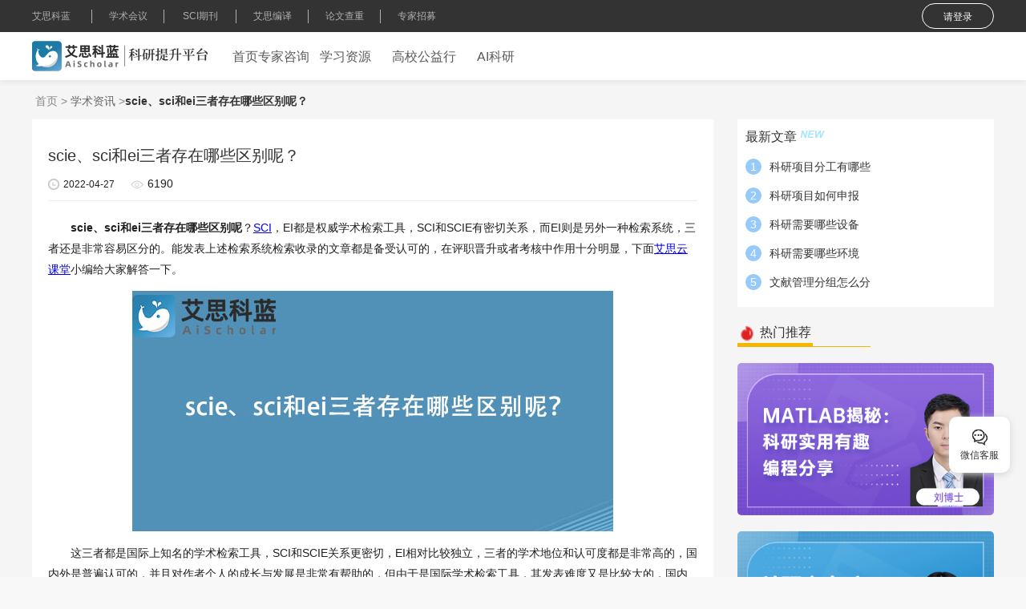

--- FILE ---
content_type: text/html;charset=utf-8
request_url: https://v.ais.cn/news/11569
body_size: 11084
content:
<!DOCTYPE html><html  data-capo=""><head><meta charset="utf-8">
<meta name="viewport" content="width=device-width, user-scalable=no, maximum-scale=1.0, initial-scale=1">
<title>scie、sci和ei三者存在哪些区别呢？—科研提升平台</title>
<link rel="stylesheet" href="https://img.ais.cn/school/css/reset.css">
<link rel="stylesheet" href="https://img.ais.cn/school/css/antd.css">
<link rel="stylesheet" href="https://img.ais.cn/school/_nuxt/entry.BKP6Lenq.css" crossorigin>
<link rel="stylesheet" href="https://img.ais.cn/school/_nuxt/swiper-vue.DCASaf05.css" crossorigin>
<link rel="stylesheet" href="https://img.ais.cn/school/_nuxt/default.CIdn6A-0.css" crossorigin>
<link rel="stylesheet" href="https://img.ais.cn/school/_nuxt/Footer.DkTebHAJ.css" crossorigin>
<link rel="stylesheet" href="https://img.ais.cn/school/_nuxt/_id_.CRhhSoi5.css" crossorigin>
<link rel="stylesheet" href="https://img.ais.cn/school/_nuxt/Qrcode.bn03svfz.css" crossorigin>
<link rel="icon" type="image/x-icon" href="https://img.ais.cn/school/favicon.ico">
<script>
            var _czc = _czc || [];
            (function () {
              var um = document.createElement("script");
              um.src = "https://s4.cnzz.com/z.js?id=1281113240&async=1";
              var s = document.getElementsByTagName("script")[0];
              s.parentNode.insertBefore(um, s);
            })();
          </script>
<meta name="description" content="scie、sci和ei三者存在哪些区别呢？SCI，EI都是权威学术检索工具，SCI和SCIE有密切关系，而EI则是另外一种检索系统，三者还是非常容易区分的。能发表上述检索系统检索收录的文章都是备受认可的，在评职晋升或者考核中作用十分明显，下面艾思云课堂​小编给大家解答一下。">
<meta name="keywords" content="scie、sci和ei三者存在哪些区别呢？">
<meta name="mobile-agent" content="format=html5;url=https://vm.ais.cn/news/11569">
<meta name="mobile-agent" content="format=xhtml;url=https://vm.ais.cn/news/11569">
<meta name="applicable-device" content="pc">
<script type="module" src="https://img.ais.cn/school/_nuxt/Dx5pCPvW.js" crossorigin></script></head><body><!--teleport start anchor--><div style="display:none;" aria-hidden="true"><!--[--><!--[--><!--[--><!----><!--]--><!--[--><!----><!--]--><!--[--><!--[--><!--[--><!----><!----><!--]--><!--]--><!--]--><!--[--><!--[--><!--[--><!----><!----><!--]--><!--]--><!--]--><!--[--><!--[--><!--[--><!----><!----><!--]--><!--]--><!--]--><!--]--><!--]--></div><!--teleport anchor--><div id="__nuxt"><div><div data-v-41eb1f35><!--[--><!--[--><!--[--><div data-v-41eb1f35><section style="min-height:100vh;" class="ant-layout" data-v-41eb1f35><header class="ant-layout-header header" data-v-41eb1f35><div data-v-41eb1f35 data-v-04c23fa0><div class="page_one" data-v-04c23fa0><div class="page_one_content" data-v-04c23fa0><ul data-v-04c23fa0><!--[--><li data-v-04c23fa0><a href="https://www.ais.cn/" target="_blank" data-v-04c23fa0>艾思科蓝</a></li><li data-v-04c23fa0><a href="https://www.ais.cn/attendees" target="_blank" data-v-04c23fa0>学术会议</a></li><li data-v-04c23fa0><a href="https://www.ais.cn/journal" target="_blank" data-v-04c23fa0>SCI期刊</a></li><li data-v-04c23fa0><a href="https://www.ais.cn/paperCompilation" target="_blank" data-v-04c23fa0>艾思编译</a></li><li data-v-04c23fa0><a href="https://www.ais.cn/papercheck/index" target="_blank" data-v-04c23fa0>论文查重</a></li><li data-v-04c23fa0><a href="https://www.ais.cn/peerReview/joinIndex" target="_blank" data-v-04c23fa0>专家招募</a></li><!--]--></ul><span class="loginBtn fs12 f500 textCenter hand" data-v-04c23fa0> 请登录 </span></div></div><div class="page_two bg-fff" data-v-04c23fa0><div class="content" data-v-04c23fa0><a href="/" class="" data-v-04c23fa0><img src="https://img.ais.cn/school/images/common/newLogo.png" class="logo" data-v-04c23fa0></a><ul class="ant-menu-overflow ant-menu ant-menu-root ant-menu-horizontal ant-menu-light ml20" style="flex:1;" role="menu" data-menu-list="true" data-v-04c23fa0><!--[--><!--[--><!--[--><!--[--><!--[--><li class="ant-menu-overflow-item ant-menu-item ant-menu-item-only-child" style="opacity:1;order:0;" data-menu-id="home" aria-disabled="false" role="menuitem" tabindex="-1"><!--[--><!----><span class="ant-menu-title-content"><!--[--><a href="/" class="fs16 linkWrap block" data-v-04c23fa0>首页</a><!--]--></span><!--]--></li><!--]--><!----><!--]--><!--]--><!--]--><!--[--><!--[--><!--[--><!--[--><li class="ant-menu-overflow-item ant-menu-item ant-menu-item-only-child" style="opacity:1;order:1;" data-menu-id="server" aria-disabled="false" role="menuitem" tabindex="-1"><!--[--><!----><span class="ant-menu-title-content"><!--[--><a href="/scientific/server" class="fs16 linkWrap block" data-v-04c23fa0>专家咨询</a><!--]--></span><!--]--></li><!--]--><!----><!--]--><!--]--><!--]--><!--[--><!--[--><!--[--><!--[--><li class="ant-menu-overflow-item ant-menu-submenu ant-menu-submenu-horizontal" style="opacity:1;order:2;" data-submenu-id="allCourse" role="none"><!--[--><!--[--><!--[--><div style="" class="ant-menu-submenu-title" tabindex="-1" data-menu-id="allCourse" aria-expanded="false" aria-haspopup="true" aria-controls="sub_menu_218041_$$_allCourse-popup" aria-disabled="false"><span class="ant-menu-title-content"><!--[--><a href="/allCourse" class="fs16" data-v-04c23fa0>学习资源</a><!--]--></span><i class="ant-menu-submenu-arrow"></i></div><!----><!--]--><!----><!--]--><!--]--></li><!--]--><!--]--><!--]--><!--]--><!--[--><!--[--><!--[--><!--[--><li class="ant-menu-overflow-item ant-menu-submenu ant-menu-submenu-horizontal" style="opacity:1;order:3;" data-submenu-id="collegeIndex" role="none"><!--[--><!--[--><!--[--><div style="" class="ant-menu-submenu-title" tabindex="-1" data-menu-id="collegeIndex" aria-expanded="false" aria-haspopup="true" aria-controls="sub_menu_218042_$$_collegeIndex-popup" aria-disabled="false"><span class="ant-menu-title-content"><!--[--><a href="/college" class="fs16" data-v-04c23fa0>高校公益行</a><!--]--></span><i class="ant-menu-submenu-arrow"></i></div><!----><!--]--><!----><!--]--><!--]--></li><!--]--><!--]--><!--]--><!--]--><!--[--><!--[--><!--[--><!--[--><li class="ant-menu-overflow-item ant-menu-submenu ant-menu-submenu-horizontal" style="opacity:1;order:4;" data-submenu-id="ai" role="none"><!--[--><!--[--><!--[--><div style="" class="ant-menu-submenu-title" tabindex="-1" data-menu-id="ai" aria-expanded="false" aria-haspopup="true" aria-controls="sub_menu_218043_$$_ai-popup" aria-disabled="false"><span class="ant-menu-title-content"><!--[--><a class="fs16" href="https://www.ais.cn/ai" target="_blank" data-v-04c23fa0>AI科研</a><!--]--></span><i class="ant-menu-submenu-arrow"></i></div><!----><!--]--><!----><!--]--><!--]--></li><!--]--><!--]--><!--]--><!--]--><!--]--><!--[--><!--[--><!--[--><!--[--><li class="ant-menu-overflow-item ant-menu-overflow-item ant-menu-overflow-item-rest ant-menu-submenu ant-menu-submenu-horizontal" style="opacity:0;height:0;overflow-y:hidden;order:9007199254740991;pointer-events:none;position:absolute;" aria-hidden="true" data-submenu-id="$$__vc-menu-more__key" role="none"><!--[--><!--[--><!--[--><div style="" class="ant-menu-submenu-title" tabindex="-1" data-menu-id="$$__vc-menu-more__key" aria-expanded="false" aria-haspopup="true" aria-controls="$$__vc-menu-more__key-popup" aria-disabled="false"><span class="ant-menu-title-content"><span role="img" aria-label="ellipsis" class="anticon anticon-ellipsis"><svg focusable="false" style="" data-icon="ellipsis" width="1em" height="1em" fill="currentColor" aria-hidden="true" viewBox="64 64 896 896"><path d="M176 511a56 56 0 10112 0 56 56 0 10-112 0zm280 0a56 56 0 10112 0 56 56 0 10-112 0zm280 0a56 56 0 10112 0 56 56 0 10-112 0z"></path></svg><!----></span></span><i class="ant-menu-submenu-arrow"></i></div><!----><!--]--><!----><!--]--><!--]--></li><!--]--><!--]--><!--[--><!--[--><!----><!--]--><!--]--><!--]--><!--]--><!----><!--[--><!--teleport start--><!--teleport end--><!--]--></ul></div></div></div></header><main class="ant-layout-content pt100" data-v-41eb1f35><!----><div class="pt15 container" data-v-b4064da7><nav class="ant-breadcrumb" data-v-b4064da7><ol><!--[--><li class="" style="" data-v-b4064da7><span class="ant-breadcrumb-link"><!--[--><a href="/" class="" data-v-b4064da7> 首页 </a><!--]--></span><span class="ant-breadcrumb-separator">&gt;</span></li><li class="" style="" data-v-b4064da7><span class="ant-breadcrumb-link"><!--[--><a href="/news?categoryId=34" class="" style="color:#666666;" data-v-b4064da7>学术资讯</a><!--]--></span><span class="ant-breadcrumb-separator">&gt;</span></li><li class="" style="" data-v-b4064da7><span class="ant-breadcrumb-link"><!--[--><span class="unhand" data-v-b4064da7>scie、sci和ei三者存在哪些区别呢？</span><!--]--></span><span class="ant-breadcrumb-separator">&gt;</span></li><!--]--></ol></nav><div class="mt12 wrap pb20" data-v-b4064da7><div class="leftWrap" data-v-b4064da7><div class="bg-fff pl20 pr20 pt30 pb20" data-v-b4064da7><div class="fs20 f500 c-333" data-v-b4064da7>scie、sci和ei三者存在哪些区别呢？</div><div class="mt10 pb10 iconWrap borderBottom" data-v-b4064da7><div class="fs12" data-v-b4064da7><img src="https://img.ais.cn/school/images/news/time.png" width="14px" data-v-b4064da7><span class="ml5" data-v-b4064da7>2022-04-27</span></div><div class="ml20" data-v-b4064da7><img src="https://img.ais.cn/school/images/news/eye.png" data-v-b4064da7><span class="ml5" data-v-b4064da7>6190</span></div></div><div class="pt20 pb20 ueEditorStyle borderBottom" data-v-b4064da7><div class="content" data-v-b4064da7><p><strong>　　scie、sci和ei三者存在哪些区别呢</strong>？<a href="https://www.ais.cn/journal" target="_blank" class="article_anchor">SCI</a>，EI都是权威学术检索工具，SCI和SCIE有密切关系，而EI则是另外一种检索系统，三者还是非常容易区分的。能发表上述检索系统检索收录的文章都是备受认可的，在评职晋升或者考核中作用十分明显，下面<a href="https://v.ais.cn/" target="_self" title="艾思云课堂">艾思云课堂</a>小编给大家解答一下。</p><p style="text-align: center;"><img src="https://static.ais.cn/resource/editor/2022/04/370220427163652062.jpg" alt="scie、sci和ei三者存在哪些区别呢？.jpg"/></p><p>　　这三者都是国际上知名的学术检索工具，SCI和SCIE关系更密切，EI相对比较独立，三者的学术地位和认可度都是非常高的，国内外是普遍认可的，并且对作者个人的成长与发展是非常有帮助的，但由于是国际学术检索工具，其发表难度又是比较大的，国内作者常常不知作何选择，首先我们要清楚三者的概念和区别，才能做出正确的选择。</p><p>　　SCI不必多说，国内作者都比较熟悉了，SCI可以说是鼎鼎大名，可以说它是学术界最顶尖的学术检测标准，国内一些科研单位或者高校对SCI<a href="https://v.ais.cn/paper/coach" target="_blank" class="article_anchor">论文</a>发表的认可是非常之高的，也有一些行业对SCI论文发表做出硬性规定，发表SCI论文是一名优秀科研工作者的必备技能，也是个人学术水平的试金石。</p><p>　　SCIE是SCI的扩展板，也可以成为网络版，SCIE是SCI吗?SCIE检索的刊物范围更广，还包括除了源刊以外的一部分外围刊，其实国内对SCIE与SCI已经不做过多区分，发表SCIE与发表SCI没有区别，所以作者不必对SCIE有什么顾虑。</p><p>　　EI是工程技术索引，EI不仅检索学术期刊，还检索<a href="https://www.ais.cn/attendees" target="_blank" class="article_anchor">学术会议</a>，所以EI发表包括EI期刊论文和EI会议论文，国内对EI期刊论文的认可度比较高，会议论文略有些争议，但如果是高水平的在行业内有影响力的<a href="https://act.ais.cn/meeting15/" target="_blank" class="article_anchor">学术会议论文</a>也是很受认可的，如果是水分比较大的会议，发表的论文基本没有太大用处。</p><p>　　综上所述，这三类论文无论是哪一类，在评职称或者毕业中发挥的作用都是比较明显的，不论是SCI，SCIE还是EI，都是偏理科的，文科作者可能不大适合发表这三类论文。</p><p>　　本期<a href="https://www.ais.cn/" target="_blank" class="article_anchor">艾思科蓝</a>学术网站给朋友们分享的学术资讯到这里就暂告一段落了，如果有更多想要了解的问题，可以给我们留言，我们会在后续更新中解答大家的疑惑，请大家继续关注我们的网站哦。</p><p><br/></p></div></div><div class="handleWrap pt15" data-v-b4064da7><div class="shareBox" data-v-b4064da7><span data-v-b4064da7>分享:</span><img src="https://img.ais.cn/school/images/common/wb.png" class="ml10 hand" width="32" data-v-b4064da7><div class="ml10 hand wc" data-v-b4064da7><img src="https://img.ais.cn/school/images/common/wc.png" width="32" data-v-b4064da7><div class="code" data-v-b4064da7><div class="qrcode borderAll" data-v-b4064da7 data-v-ec45b2e5><!--[--><canvas style="width:100px;height:100px;"></canvas><!----><!--]--><!----></div></div></div></div><div class="clickBox" data-v-b4064da7><div class="collect hand" data-v-b4064da7><span class="font" data-v-b4064da7><span role="img" aria-label="star" class="anticon anticon-star" data-v-b4064da7><svg focusable="false" style="" data-icon="star" width="1em" height="1em" fill="currentColor" aria-hidden="true" viewBox="64 64 896 896"><path d="M908.1 353.1l-253.9-36.9L540.7 86.1c-3.1-6.3-8.2-11.4-14.5-14.5-15.8-7.8-35-1.3-42.9 14.5L369.8 316.2l-253.9 36.9c-7 1-13.4 4.3-18.3 9.3a32.05 32.05 0 00.6 45.3l183.7 179.1-43.4 252.9a31.95 31.95 0 0046.4 33.7L512 754l227.1 119.4c6.2 3.3 13.4 4.4 20.3 3.2 17.4-3 29.1-19.5 26.1-36.9l-43.4-252.9 183.7-179.1c5-4.9 8.3-11.3 9.3-18.3 2.7-17.5-9.5-33.7-27-36.3zM664.8 561.6l36.1 210.3L512 672.7 323.1 772l36.1-210.3-152.8-149L417.6 382 512 190.7 606.4 382l211.2 30.7-152.8 148.9z"></path></svg><!----></span><span data-v-b4064da7>收藏</span></span><span class="text" data-v-b4064da7>0</span></div><div class="ml10 collect praise hand" data-v-b4064da7><span class="font" data-v-b4064da7><span role="img" aria-label="like" class="anticon anticon-like" data-v-b4064da7><svg focusable="false" style="" data-icon="like" width="1em" height="1em" fill="currentColor" aria-hidden="true" viewBox="64 64 896 896"><path d="M885.9 533.7c16.8-22.2 26.1-49.4 26.1-77.7 0-44.9-25.1-87.4-65.5-111.1a67.67 67.67 0 00-34.3-9.3H572.4l6-122.9c1.4-29.7-9.1-57.9-29.5-79.4A106.62 106.62 0 00471 99.9c-52 0-98 35-111.8 85.1l-85.9 311H144c-17.7 0-32 14.3-32 32v364c0 17.7 14.3 32 32 32h601.3c9.2 0 18.2-1.8 26.5-5.4 47.6-20.3 78.3-66.8 78.3-118.4 0-12.6-1.8-25-5.4-37 16.8-22.2 26.1-49.4 26.1-77.7 0-12.6-1.8-25-5.4-37 16.8-22.2 26.1-49.4 26.1-77.7-.2-12.6-2-25.1-5.6-37.1zM184 852V568h81v284h-81zm636.4-353l-21.9 19 13.9 25.4a56.2 56.2 0 016.9 27.3c0 16.5-7.2 32.2-19.6 43l-21.9 19 13.9 25.4a56.2 56.2 0 016.9 27.3c0 16.5-7.2 32.2-19.6 43l-21.9 19 13.9 25.4a56.2 56.2 0 016.9 27.3c0 22.4-13.2 42.6-33.6 51.8H329V564.8l99.5-360.5a44.1 44.1 0 0142.2-32.3c7.6 0 15.1 2.2 21.1 6.7 9.9 7.4 15.2 18.6 14.6 30.5l-9.6 198.4h314.4C829 418.5 840 436.9 840 456c0 16.5-7.2 32.1-19.6 43z"></path></svg><!----></span><span data-v-b4064da7>点赞</span></span><span class="text" data-v-b4064da7>0</span></div></div></div></div><div class="otherWrap" data-v-b4064da7><a href="/news/11827" class="block prevWrap bg-fff pt15 pl20 pr20 pb15" data-v-b4064da7><div class="fs16 twoLine c-333 title" data-v-b4064da7>金融学论文的选题原则有什么呢？</div><div class="fs14 mt11 flexBox" data-v-b4064da7><div class="c-666" data-v-b4064da7>2022-05-07</div><div class="c-557" data-v-b4064da7> 上一篇 </div></div></a><a href="/news/11568" class="block prevWrap bg-fff pt15 pl20 pr20 pb15 mlAuto" data-v-b4064da7><div class="fs16 twoLine c-333 title" data-v-b4064da7>发表的ei论文篇幅过长会有被拒稿的可能吗？</div><div class="fs14 mt11 flexBox" data-v-b4064da7><div class="c-666" data-v-b4064da7>2022-04-27</div><div class="c-557" data-v-b4064da7> 下一篇 </div></div></a></div></div><div class="ml30 rightWrap" data-v-b4064da7><div class="bg-fff pl10 pr10 pt10 pb5" data-v-b4064da7><div class="fs16 c-333 title mb15" data-v-b4064da7> 最新文章 <img src="https://img.ais.cn/school/images/news/new.png" class="newPng" width="32" data-v-b4064da7></div><ul data-v-b4064da7><!--[--><li class="mb15" data-v-b4064da7><a href="/news/37832" class="newLink" data-v-b4064da7><div class="index" data-v-b4064da7>1</div><div class="itemTitle pl10 twoLine c-333 fs14" data-v-b4064da7>科研项目分工有哪些</div></a></li><li class="mb15" data-v-b4064da7><a href="/news/37831" class="newLink" data-v-b4064da7><div class="index" data-v-b4064da7>2</div><div class="itemTitle pl10 twoLine c-333 fs14" data-v-b4064da7>科研项目如何申报</div></a></li><li class="mb15" data-v-b4064da7><a href="/news/37830" class="newLink" data-v-b4064da7><div class="index" data-v-b4064da7>3</div><div class="itemTitle pl10 twoLine c-333 fs14" data-v-b4064da7>科研需要哪些设备</div></a></li><li class="mb15" data-v-b4064da7><a href="/news/37829" class="newLink" data-v-b4064da7><div class="index" data-v-b4064da7>4</div><div class="itemTitle pl10 twoLine c-333 fs14" data-v-b4064da7>科研需要哪些环境</div></a></li><li class="mb15" data-v-b4064da7><a href="/news/37774" class="newLink" data-v-b4064da7><div class="index" data-v-b4064da7>5</div><div class="itemTitle pl10 twoLine c-333 fs14" data-v-b4064da7>文献管理分组怎么分</div></a></li><!--]--></ul></div><div class="mt20" data-v-b4064da7><h3 class="hotTitle" data-v-b4064da7><div class="hotH3" data-v-b4064da7><img src="https://img.ais.cn/school/images/common/hoticon.png" alt="" data-v-b4064da7> 热门推荐 </div></h3><!--[--><a href="/courseDetail/1060" class="topCard" data-v-b4064da7><img src="https://static.ais.cn/school/common/202401/338240122171745149.png" class="border_5" data-v-b4064da7></a><a href="/courseDetail/357" class="topCard" data-v-b4064da7><img src="https://static.ais.cn/school/common/202109/303210915163240526.jpg" class="border_5" data-v-b4064da7></a><a href="/courseDetail/172" class="topCard" data-v-b4064da7><img src="https://static.ais.cn/school/common/202109/348210917175915125.jpg" class="border_5" data-v-b4064da7></a><a href="/courseDetail/177" class="topCard" data-v-b4064da7><img src="https://static.ais.cn/school/common/202101/347210129152136032.jpg" class="border_5" data-v-b4064da7></a><a href="/courseDetail/380" class="topCard" data-v-b4064da7><img src="https://static.ais.cn/school/common/202204/397220406095522098.png" class="border_5" data-v-b4064da7></a><a href="/courseDetail/785" class="topCard" data-v-b4064da7><img src="https://static.ais.cn/school/common/202212/334221206141015838.png" class="border_5" data-v-b4064da7></a><a href="/courseDetail/313" class="topCard" data-v-b4064da7><img src="https://static.ais.cn/school/common/202409/373240930150111117.png" class="border_5" data-v-b4064da7></a><a href="/courseDetail/250" class="topCard" data-v-b4064da7><img src="https://static.ais.cn/school/common/202109/348210917175652113.jpg" class="border_5" data-v-b4064da7></a><!--]--></div></div></div></div></main><footer class="ant-layout-footer footer" data-v-41eb1f35><div class="page" data-v-41eb1f35 data-v-0fb6501d><footer class="footerWrap" data-v-0fb6501d><div class="container" data-v-0fb6501d><div class="top" data-v-0fb6501d><img src="https://img.ais.cn/school/images/common/footLogo.png" class="imgLogo" data-v-0fb6501d></div><div class="descWrap" data-v-0fb6501d><div class="desc" data-v-0fb6501d><div class="title f600" data-v-0fb6501d> 关于我们 </div><a href="https://www.ais.cn/about" target="_blank" class="aboutA" data-v-0fb6501d>平台介绍</a><a href="https://www.ais.cn/about/academic" target="_blank" class="aboutA" data-v-0fb6501d>学术诚信</a><a href="https://www.ais.cn/iso" target="_blank" class="aboutA" data-v-0fb6501d>ISO认证</a></div><div class="desc" data-v-0fb6501d><div class="title f600" data-v-0fb6501d> 联系我们 </div><div class="state" data-v-0fb6501d> 业务咨询-刘老师：+86-18922434589 </div><div class="state" data-v-0fb6501d> 商务合作-李老师：+86-13392110279 </div><div class="state" data-v-0fb6501d> 客服邮箱：customer_services@ais.cn </div></div><div class="handle" data-v-0fb6501d><div class="title f600" data-v-0fb6501d> 举报受理 </div><div class="state" data-v-0fb6501d> 电话：400-607-9388 </div><div class="state" data-v-0fb6501d><a href="http://www.nnjbpy.org.cn" target="_balnk" data-v-0fb6501d> 南宁市互联网举报•辟谣平台</a></div></div></div></div><div class="bottom fs12 textCenter c-fff" data-v-0fb6501d><div data-v-0fb6501d> 广州科奥信息技术股份有限公司 版权所有 </div><div data-v-0fb6501d> Copyright © 2020 - 2026 All rights reserved 粤ICP备16087321号 </div></div></footer></div></footer></section><!----><!----><div class="rightFloatBtn" data-v-41eb1f35 data-v-08234754><ul data-v-08234754><li data-v-08234754><img src="https://img.ais.cn/school/images/common/rWechat.png" class="imgBlack" data-v-08234754><img src="https://img.ais.cn/school/images/common/rWechatA.png" class="imgActive" data-v-08234754><div class="title" data-v-08234754> 微信客服 </div><div class="codeWrap" data-v-08234754><div class="textCenter" data-v-08234754><img src="https://img.ais.cn/school/images/index/code.png?v=1.0.1" data-v-08234754></div><div data-v-08234754>扫码添加</div><div data-v-08234754>微信客服</div></div></li><li style="display:none;" data-v-08234754><img src="https://img.ais.cn/school/images/common/rTop.png" class="imgBlack w24" data-v-08234754><img src="https://img.ais.cn/school/images/common/rTopA.png" class="imgActive w24" data-v-08234754></li></ul></div><!----></div><!--]--><!--]--><!--]--></div></div></div><div id="teleports"></div><script type="application/json" data-nuxt-data="nuxt-app" data-ssr="true" id="__NUXT_DATA__">[["ShallowReactive",1],{"data":2,"state":96,"once":99,"_errors":100,"serverRendered":102,"path":103,"pinia":104},["ShallowReactive",3],{"$Iu6Z00TLsV":-1,"$H98lTiNfR2":4,"$bCSELctNM3":21},{"code":5,"data":6},0,{"pc_news_theMeeting":7,"pc_news_course":13,"pc_news_theJournal":14},[8],{"redirectUrl":9,"resource":10,"name":11,"id":12,"sort":5},"https://ais.cn/u/YnUnMj","/resource/common/2026/01/375260115154027096.jpg","CAMMIC 2026",2710,[],[15],{"redirectUrl":16,"resource":17,"name":18,"id":19,"sort":20},"https://ais.cn/u/MBbYny","/resource/banner/2025/08/378250820175150469.jpg","期刊-IJCM",2778,1,{"code":5,"data":22},{"entry":23,"front":35,"next":41,"categoryId":26,"categoryName":46,"categoryPath":40,"parent_name":47,"parent_path":48,"tags":49,"recommend":53},{"id":24,"title":25,"categoryId":26,"keywords":25,"description":27,"poster":28,"tags":29,"content":30,"redirectUrl":31,"liveId":5,"createTime":32,"hits":33,"praise":5,"favorite":5,"downloadCode":34},11569,"scie、sci和ei三者存在哪些区别呢？",34,"scie、sci和ei三者存在哪些区别呢？SCI，EI都是权威学术检索工具，SCI和SCIE有密切关系，而EI则是另外一种检索系统，三者还是非常容易区分的。能发表上述检索系统检索收录的文章都是备受认可的，在评职晋升或者考核中作用十分明显，下面艾思云课堂​小编给大家解答一下。","/resource/banner/2022/04/370220427163644058.jpg","783","\u003Cp>\u003Cstrong>　　scie、sci和ei三者存在哪些区别呢\u003C/strong>？\u003Ca href=\"https://www.ais.cn/journal\" target=\"_blank\" class=\"article_anchor\">SCI\u003C/a>，EI都是权威学术检索工具，SCI和SCIE有密切关系，而EI则是另外一种检索系统，三者还是非常容易区分的。能发表上述检索系统检索收录的文章都是备受认可的，在评职晋升或者考核中作用十分明显，下面\u003Ca href=\"https://v.ais.cn/\" target=\"_self\" title=\"艾思云课堂\">艾思云课堂\u003C/a>小编给大家解答一下。\u003C/p>\u003Cp style=\"text-align: center;\">\u003Cimg src=\"https://static.ais.cn/resource/editor/2022/04/370220427163652062.jpg\" alt=\"scie、sci和ei三者存在哪些区别呢？.jpg\"/>\u003C/p>\u003Cp>　　这三者都是国际上知名的学术检索工具，SCI和SCIE关系更密切，EI相对比较独立，三者的学术地位和认可度都是非常高的，国内外是普遍认可的，并且对作者个人的成长与发展是非常有帮助的，但由于是国际学术检索工具，其发表难度又是比较大的，国内作者常常不知作何选择，首先我们要清楚三者的概念和区别，才能做出正确的选择。\u003C/p>\u003Cp>　　SCI不必多说，国内作者都比较熟悉了，SCI可以说是鼎鼎大名，可以说它是学术界最顶尖的学术检测标准，国内一些科研单位或者高校对SCI\u003Ca href=\"https://v.ais.cn/paper/coach\" target=\"_blank\" class=\"article_anchor\">论文\u003C/a>发表的认可是非常之高的，也有一些行业对SCI论文发表做出硬性规定，发表SCI论文是一名优秀科研工作者的必备技能，也是个人学术水平的试金石。\u003C/p>\u003Cp>　　SCIE是SCI的扩展板，也可以成为网络版，SCIE是SCI吗?SCIE检索的刊物范围更广，还包括除了源刊以外的一部分外围刊，其实国内对SCIE与SCI已经不做过多区分，发表SCIE与发表SCI没有区别，所以作者不必对SCIE有什么顾虑。\u003C/p>\u003Cp>　　EI是工程技术索引，EI不仅检索学术期刊，还检索\u003Ca href=\"https://www.ais.cn/attendees\" target=\"_blank\" class=\"article_anchor\">学术会议\u003C/a>，所以EI发表包括EI期刊论文和EI会议论文，国内对EI期刊论文的认可度比较高，会议论文略有些争议，但如果是高水平的在行业内有影响力的\u003Ca href=\"https://act.ais.cn/meeting15/\" target=\"_blank\" class=\"article_anchor\">学术会议论文\u003C/a>也是很受认可的，如果是水分比较大的会议，发表的论文基本没有太大用处。\u003C/p>\u003Cp>　　综上所述，这三类论文无论是哪一类，在评职称或者毕业中发挥的作用都是比较明显的，不论是SCI，SCIE还是EI，都是偏理科的，文科作者可能不大适合发表这三类论文。\u003C/p>\u003Cp>　　本期\u003Ca href=\"https://www.ais.cn/\" target=\"_blank\" class=\"article_anchor\">艾思科蓝\u003C/a>学术网站给朋友们分享的学术资讯到这里就暂告一段落了，如果有更多想要了解的问题，可以给我们留言，我们会在后续更新中解答大家的疑惑，请大家继续关注我们的网站哦。\u003C/p>\u003Cp>\u003Cbr/>\u003C/p>",null,1651048616,6190,"0",{"id":36,"title":37,"poster":38,"description":31,"createTime":39,"hits":5,"praise":5,"path":40,"name":31},11827,"金融学论文的选题原则有什么呢？","/resource/banner/2022/05/325220507152413294.jpg",1651908275,"news",{"id":42,"title":43,"poster":44,"description":31,"createTime":45,"hits":5,"praise":5,"path":40,"name":31},11568,"发表的ei论文篇幅过长会有被拒稿的可能吗？","/resource/banner/2022/04/370220427163434033.jpg",1651048492,"学术资讯","艾思云课堂新闻资讯","P33",[50],{"name":51,"value":52},"SCI和EI的区别",783,[54,61,68,75,82,89],{"id":55,"title":56,"poster":57,"description":58,"createTime":59,"hits":60,"praise":5,"path":40,"name":46},37832,"科研项目分工有哪些","/resource/banner/2026/01/314260115103732240.jpg","清晰、合理的分工扮演着至关重要的角色。明确的分工不仅能提高效率，更能避免重复劳动和责任推诿，确保研究过程有条不紊。那么，一个典型的科研团队通常包含哪些角色，他们又分别承担着怎样的职责呢?本篇艾思科蓝小编就为大家介绍“科研项目分工有哪些”。",1768444671,55,{"id":62,"title":63,"poster":64,"description":65,"createTime":66,"hits":67,"praise":5,"path":40,"name":46},37831,"科研项目如何申报","/resource/banner/2026/01/314260115103627221.jpg","对于很多刚踏入学术圈的青年教师和研究生来说，项目申报就像面对一道复杂的必答题，既关乎研究能否顺利开展，也影响着个人的学术发展路径。这个过程看似充满了各种条条框框，但只要理清思路、准备充分，成功获得资助并非遥不可及。想要在这场学术竞争中脱颖而出，清晰的规划和对细节的把握至关重要。本篇艾思科蓝小编就为大家介绍“科研项目如何申报”。",1768444603,46,{"id":69,"title":70,"poster":71,"description":72,"createTime":73,"hits":74,"praise":5,"path":40,"name":46},37830,"科研需要哪些设备","/resource/banner/2026/01/314260115103537207.jpg","科研工作如同一场探险，想要深入未知、揭开谜题，除了研究者本身的智慧与毅力，也离不开一系列精良的“装备”。从观察微观世界的利器到处理海量数据的智能系统，这些工具共同构成了现代科学研究的基石。不同的学科领域对设备的需求千差万别，但一些核心的仪器和平台几乎是通用的。本篇艾思科蓝小编就为大家介绍“科研需要哪些设备”。",1768444550,49,{"id":76,"title":77,"poster":78,"description":79,"createTime":80,"hits":81,"praise":5,"path":40,"name":46},37829,"科研需要哪些环境","/resource/banner/2026/01/314260115103436187.jpg","一项成功的科研事业，绝非仅靠单打独斗就能完成它更像一株需要精心培育的幼苗其能否茁壮成长、开花结果，极大地依赖于它所处的“生态环境”。这个环境是一个复杂的综合体，既包括有形的硬件支持，也涵盖无形的氛围塑造。那么，究竟什么样的土壤，才能让创新的种子得以萌发?本篇艾思科蓝小编就为大家介绍“科研需要哪些环境”。",1768444491,40,{"id":83,"title":84,"poster":85,"description":86,"createTime":87,"hits":88,"praise":5,"path":40,"name":46},37774,"文献管理分组怎么分","/resource/banner/2026/01/314260113105205303.jpg","一个清晰、高效的文献分组体系，就像是给杂乱的书房配备了智能书架，能让你在研究道路上事半功倍。那么，究竟应该如何对文献进行科学分组，才能让知识脉络一目了然呢?本篇艾思科蓝小编就为大家介绍“文献管理分组怎么分”",1768272727,66,{"id":90,"title":91,"poster":92,"description":93,"createTime":94,"hits":95,"praise":5,"path":40,"name":46},37772,"毕业后如何阅读文献","/resource/banner/2026/01/314260113104739253.jpg","毕业了，没有了导师的耳提面命和课程论文的硬性要求，阅读文献这件事似乎突然变得遥远而模糊。许多刚走出校园的朋友都会感到一丝迷茫：离开了学校提供的数据库，我们该如何继续追踪学术前沿?又该怎样为自己建立起一套有效的文献阅读体系?本篇艾思科蓝小编就为大家介绍“毕业后如何阅读文献”。",1768272471,65,["Reactive",97],{"$snuxt-i18n-meta":98},{},["Set"],["ShallowReactive",101],{"$bCSELctNM3":31,"$H98lTiNfR2":31,"$Iu6Z00TLsV":31},true,"/news/11569",{"common":105,"user":312},{"locale":106,"isEnglish":257,"showOnLineServer":257,"dicData":258,"homeTops":259,"courseCategorySub":311},{"locale":107,"Pagination":108,"DatePicker":119,"TimePicker":171,"Calendar":119,"global":172,"Table":174,"Tour":190,"Modal":194,"Popconfirm":197,"Transfer":198,"Upload":204,"Empty":210,"Icon":212,"Text":214,"PageHeader":219,"Form":221,"Image":251,"QRCode":253},"zh-cn",{"items_per_page":109,"jump_to":110,"jump_to_confirm":111,"page":112,"prev_page":113,"next_page":114,"prev_5":115,"next_5":116,"prev_3":117,"next_3":118},"条/页","跳至","确定","页","上一页","下一页","向前 5 页","向后 5 页","向前 3 页","向后 3 页",{"lang":120,"timePickerLocale":166},{"placeholder":121,"yearPlaceholder":122,"quarterPlaceholder":123,"monthPlaceholder":124,"weekPlaceholder":125,"rangePlaceholder":126,"rangeYearPlaceholder":129,"rangeMonthPlaceholder":132,"rangeQuarterPlaceholder":135,"rangeWeekPlaceholder":138,"locale":141,"today":142,"now":143,"backToToday":144,"ok":111,"timeSelect":145,"dateSelect":146,"weekSelect":147,"clear":148,"month":149,"year":150,"previousMonth":151,"nextMonth":152,"monthSelect":153,"yearSelect":154,"decadeSelect":155,"yearFormat":156,"dayFormat":157,"dateFormat":158,"dateTimeFormat":159,"previousYear":160,"nextYear":161,"previousDecade":162,"nextDecade":163,"previousCentury":164,"nextCentury":165},"请选择日期","请选择年份","请选择季度","请选择月份","请选择周",[127,128],"开始日期","结束日期",[130,131],"开始年份","结束年份",[133,134],"开始月份","结束月份",[136,137],"开始季度","结束季度",[139,140],"开始周","结束周","zh_CN","今天","此刻","返回今天","选择时间","选择日期","选择周","清除","月","年","上个月 (翻页上键)","下个月 (翻页下键)","选择月份","选择年份","选择年代","YYYY年","D日","YYYY年M月D日","YYYY年M月D日 HH时mm分ss秒","上一年 (Control键加左方向键)","下一年 (Control键加右方向键)","上一年代","下一年代","上一世纪","下一世纪",{"placeholder":167,"rangePlaceholder":168},"请选择时间",[169,170],"开始时间","结束时间",{"placeholder":167,"rangePlaceholder":168},{"placeholder":173},"请选择",{"filterTitle":175,"filterConfirm":111,"filterReset":176,"filterEmptyText":177,"filterCheckall":178,"filterSearchPlaceholder":179,"selectAll":180,"selectInvert":181,"selectNone":182,"selectionAll":183,"sortTitle":184,"expand":185,"collapse":186,"triggerDesc":187,"triggerAsc":188,"cancelSort":189},"筛选","重置","无筛选项","全选","在筛选项中搜索","全选当页","反选当页","清空所有","全选所有","排序","展开行","关闭行","点击降序","点击升序","取消排序",{"Next":191,"Previous":192,"Finish":193},"下一步","上一步","结束导览",{"okText":111,"cancelText":195,"justOkText":196},"取消","知道了",{"cancelText":195,"okText":111},{"searchPlaceholder":199,"itemUnit":200,"itemsUnit":200,"remove":201,"selectCurrent":180,"removeCurrent":202,"selectAll":183,"removeAll":203,"selectInvert":181},"请输入搜索内容","项","删除","删除当页","删除全部",{"uploading":205,"removeFile":206,"uploadError":207,"previewFile":208,"downloadFile":209},"文件上传中","删除文件","上传错误","预览文件","下载文件",{"description":211},"暂无数据",{"icon":213},"图标",{"edit":215,"copy":216,"copied":217,"expand":218},"编辑","复制","复制成功","展开",{"back":220},"返回",{"optional":222,"defaultValidateMessages":223},"（可选）",{"default":224,"required":225,"enum":226,"whitespace":227,"date":228,"types":232,"string":234,"number":239,"array":244,"pattern":249},"字段验证错误${label}","请输入${label}","${label}必须是其中一个[${enum}]","${label}不能为空字符",{"format":229,"parse":230,"invalid":231},"${label}日期格式无效","${label}不能转换为日期","${label}是一个无效日期",{"string":233,"method":233,"array":233,"object":233,"number":233,"date":233,"boolean":233,"integer":233,"float":233,"regexp":233,"email":233,"url":233,"hex":233},"${label}不是一个有效的${type}",{"len":235,"min":236,"max":237,"range":238},"${label}须为${len}个字符","${label}最少${min}个字符","${label}最多${max}个字符","${label}须在${min}-${max}字符之间",{"len":240,"min":241,"max":242,"range":243},"${label}必须等于${len}","${label}最小值为${min}","${label}最大值为${max}","${label}须在${min}-${max}之间",{"len":245,"min":246,"max":247,"range":248},"须为${len}个${label}","最少${min}个${label}","最多${max}个${label}","${label}数量须在${min}-${max}之间",{"mismatch":250},"${label}与模式不匹配${pattern}",{"preview":252},"预览",{"expired":254,"refresh":255,"scanned":256},"二维码已过期","点击刷新","已扫描",false,{},[260,268,274,280,286,292,299,305],{"id":261,"name":262,"type":20,"poster":263,"period":5,"description":264,"price":5,"discountPrice":5,"discountStart":5,"discountEnd":5,"studyNumber":265,"scene":20,"start":5,"end":5,"liveStatus":266,"difficulty":5,"tuanPrice":5,"liveId":5,"activityTime":5,"location":267},1060,"MATLAB揭秘：科研实用有趣编程分享","/school/common/202401/338240122171745149.png","MATLAB八年实操经验讲师分享MATLAB实用有趣编程",307,2,"",{"id":269,"name":270,"type":20,"poster":271,"period":5,"description":272,"price":5,"discountPrice":5,"discountStart":5,"discountEnd":5,"studyNumber":273,"scene":20,"start":5,"end":5,"liveStatus":266,"difficulty":20,"tuanPrice":5,"liveId":5,"activityTime":5,"location":267},357,"科研必备之文献检索入门教程","/school/common/202109/303210915163240526.jpg","掌握各种检索手段“快、准、全”地获取所需的文献信息，助你快速上手论文写作！",1074,{"id":275,"name":276,"type":20,"poster":277,"period":5,"description":278,"price":5,"discountPrice":5,"discountStart":5,"discountEnd":5,"studyNumber":279,"scene":20,"start":5,"end":5,"liveStatus":266,"difficulty":20,"tuanPrice":5,"liveId":5,"activityTime":5,"location":267},172,"科研小白的综述写作进阶之路","/school/common/202109/348210917175915125.jpg","掌握综述写作技巧，从写作综述挖掘选题、探究研究思路与方法",2364,{"id":281,"name":282,"type":20,"poster":283,"period":5,"description":284,"price":5,"discountPrice":5,"discountStart":5,"discountEnd":5,"studyNumber":285,"scene":20,"start":5,"end":5,"liveStatus":266,"difficulty":20,"tuanPrice":5,"liveId":5,"activityTime":5,"location":267},177,"摆脱中式英文，搞定SCI论文写作英文难题","/school/common/202101/347210129152136032.jpg","从案例分析到实操，掌握SCI英文论文正确的时态与语态表达",1565,{"id":287,"name":288,"type":20,"poster":289,"period":5,"description":290,"price":5,"discountPrice":5,"discountStart":5,"discountEnd":5,"studyNumber":291,"scene":20,"start":5,"end":5,"liveStatus":266,"difficulty":20,"tuanPrice":5,"liveId":5,"activityTime":5,"location":267},380,"SCI/SSCI论文写作与发表指南","/school/common/202204/397220406095522098.png","提前规划好学术生涯的时间，掌握SCI/SSCI的写作套路，为冲刺SCI/SSCI发表做准备！",822,{"id":293,"name":294,"type":20,"poster":295,"period":5,"description":296,"price":5,"discountPrice":5,"discountStart":5,"discountEnd":5,"studyNumber":297,"scene":20,"start":5,"end":5,"liveStatus":266,"difficulty":298,"tuanPrice":5,"liveId":5,"activityTime":5,"location":267},785,"论文成功发表的重头戏—理解和回复审稿人的意见","/school/common/202212/334221206141015838.png","会议特邀生命领域的院士和顶级专家参与，以及各领域青年学者及感兴趣的社会各界人士进行探讨交流。",411,3,{"id":300,"name":301,"type":20,"poster":302,"period":5,"description":303,"price":5,"discountPrice":5,"discountStart":5,"discountEnd":5,"studyNumber":304,"scene":20,"start":5,"end":5,"liveStatus":266,"difficulty":20,"tuanPrice":5,"liveId":5,"activityTime":5,"location":267},313,"1%审稿人出招：避免论文被秒拒的5大策略","/school/common/202409/373240930150111117.png","你的论文如何才能成为期刊杂志的菜？从审稿人角度教你五大招，避免论文被秒拒！",480,{"id":306,"name":307,"type":20,"poster":308,"period":5,"description":309,"price":5,"discountPrice":5,"discountStart":5,"discountEnd":5,"studyNumber":310,"scene":20,"start":5,"end":5,"liveStatus":266,"difficulty":20,"tuanPrice":5,"liveId":5,"activityTime":5,"location":267},250,"层次分析法：超20000篇核心期刊论文使用的研究方法","/school/common/202109/348210917175652113.jpg","15分钟实现核心期刊案例计算，应用层次分析法帮助论文写作及投稿选刊，增加成功录稿机会",642,[],{"userInfo":313},{}]</script>
<script>window.__NUXT__={};window.__NUXT__.config={public:{i18n:{baseUrl:"",defaultLocale:"",defaultDirection:"ltr",strategy:"prefix_except_default",lazy:false,rootRedirect:"",routesNameSeparator:"___",defaultLocaleRouteNameSuffix:"default",skipSettingLocaleOnNavigate:false,differentDomains:false,trailingSlash:false,configLocales:[],locales:{},detectBrowserLanguage:{alwaysRedirect:false,cookieCrossOrigin:false,cookieDomain:"",cookieKey:"i18n_redirected",cookieSecure:false,fallbackLocale:"",redirectOn:"root",useCookie:true},experimental:{localeDetector:"",switchLocalePathLinkSSR:false,autoImportTranslationFunctions:false},multiDomainLocales:false}},app:{baseURL:"/",buildId:"a9e3080b-298d-4e9d-bce8-464c12cfa37f",buildAssetsDir:"/_nuxt/",cdnURL:"https://img.ais.cn/school"}}</script></body></html>

--- FILE ---
content_type: text/css
request_url: https://img.ais.cn/school/_nuxt/entry.BKP6Lenq.css
body_size: 4295
content:
.c-main{color:#1890ff}.c-fff{color:#fff}.c-333{color:#333}.c-666{color:#666}.c-999{color:#999}.c-eee{color:#eee}.c-ccc{color:#ccc}.c-f5{color:#f5f5f5}.c-000{color:#000}.c-ff5{color:#ff5400}.c-b00{color:#ff7b00}.c-98{color:#989898}.c-fe{color:#fefefe}.bg-fff{background-color:#fff}.bg-f5{background-color:#f5f5f5}.bg-f8{background-color:#f8f8f8}.bg-main{background-color:#1890ff}.textLeft{text-align:left}.textCenter{text-align:center}.textRight{text-align:right}.f500{font-weight:500}.f600{font-weight:600}.f700{font-weight:700}.line{display:inline}.inlineBlock{display:inline-block}.block{display:block}.hide{display:none}.flexBox{display:flex}.flexWrap{flex-wrap:wrap}.aiCenter{align-items:center}.jcBetween{justify-content:space-between}.vMiddle{vertical-align:middle}.hand{cursor:pointer}.borderAll{border:1px solid #eee}.borderTop{border-top:1px solid #eee}.borderBottom{border-bottom:1px solid #eee}.borderLeft{border-left:1px solid #eee}.borderRight{border-right:1px solid #eee}.oneLine{white-space:nowrap}.oneLine,.twoLine{overflow:hidden;text-overflow:ellipsis}.twoLine{display:-webkit-box;-webkit-box-orient:vertical;-webkit-line-clamp:2;word-break:break-all}.container{margin:0 auto;width:1200px}.c-main-btn{background:linear-gradient(#118bff,#0753fd);border:1px solid transparent;color:#fff;cursor:pointer}.c-border-main-btn{background:#fff;border:1px solid #0753fd;color:#0753fd;cursor:pointer}.pl1{padding-left:1px}.pr1{padding-right:1px}.pt1{padding-top:1px}.pb1{padding-bottom:1px}.pd1{padding:1px}.mg1{margin:1px}.ml1{margin-left:1px}.mr1{margin-right:1px}.mt1{margin-top:1px}.mb1{margin-bottom:1px}.pl2{padding-left:2px}.pr2{padding-right:2px}.pt2{padding-top:2px}.pb2{padding-bottom:2px}.pd2{padding:2px}.mg2{margin:2px}.ml2{margin-left:2px}.mr2{margin-right:2px}.mt2{margin-top:2px}.mb2{margin-bottom:2px}.pl3{padding-left:3px}.pr3{padding-right:3px}.pt3{padding-top:3px}.pb3{padding-bottom:3px}.pd3{padding:3px}.mg3{margin:3px}.ml3{margin-left:3px}.mr3{margin-right:3px}.mt3{margin-top:3px}.mb3{margin-bottom:3px}.pl4{padding-left:4px}.pr4{padding-right:4px}.pt4{padding-top:4px}.pb4{padding-bottom:4px}.pd4{padding:4px}.mg4{margin:4px}.ml4{margin-left:4px}.mr4{margin-right:4px}.mt4{margin-top:4px}.mb4{margin-bottom:4px}.pl5{padding-left:5px}.pr5{padding-right:5px}.pt5{padding-top:5px}.pb5{padding-bottom:5px}.pd5{padding:5px}.mg5{margin:5px}.ml5{margin-left:5px}.mr5{margin-right:5px}.mt5{margin-top:5px}.mb5{margin-bottom:5px}.pl6{padding-left:6px}.pr6{padding-right:6px}.pt6{padding-top:6px}.pb6{padding-bottom:6px}.pd6{padding:6px}.mg6{margin:6px}.ml6{margin-left:6px}.mr6{margin-right:6px}.mt6{margin-top:6px}.mb6{margin-bottom:6px}.pl7{padding-left:7px}.pr7{padding-right:7px}.pt7{padding-top:7px}.pb7{padding-bottom:7px}.pd7{padding:7px}.mg7{margin:7px}.ml7{margin-left:7px}.mr7{margin-right:7px}.mt7{margin-top:7px}.mb7{margin-bottom:7px}.pl8{padding-left:8px}.pr8{padding-right:8px}.pt8{padding-top:8px}.pb8{padding-bottom:8px}.pd8{padding:8px}.mg8{margin:8px}.ml8{margin-left:8px}.mr8{margin-right:8px}.mt8{margin-top:8px}.mb8{margin-bottom:8px}.pl9{padding-left:9px}.pr9{padding-right:9px}.pt9{padding-top:9px}.pb9{padding-bottom:9px}.pd9{padding:9px}.mg9{margin:9px}.ml9{margin-left:9px}.mr9{margin-right:9px}.mt9{margin-top:9px}.mb9{margin-bottom:9px}.pl10{padding-left:10px}.pr10{padding-right:10px}.pt10{padding-top:10px}.pb10{padding-bottom:10px}.pd10{padding:10px}.mg10{margin:10px}.ml10{margin-left:10px}.mr10{margin-right:10px}.mt10{margin-top:10px}.mb10{margin-bottom:10px}.pl11{padding-left:11px}.pr11{padding-right:11px}.pt11{padding-top:11px}.pb11{padding-bottom:11px}.pd11{padding:11px}.mg11{margin:11px}.ml11{margin-left:11px}.mr11{margin-right:11px}.mt11{margin-top:11px}.mb11{margin-bottom:11px}.pl12{padding-left:12px}.pr12{padding-right:12px}.pt12{padding-top:12px}.pb12{padding-bottom:12px}.pd12{padding:12px}.mg12{margin:12px}.ml12{margin-left:12px}.mr12{margin-right:12px}.mt12{margin-top:12px}.mb12{margin-bottom:12px}.pl13{padding-left:13px}.pr13{padding-right:13px}.pt13{padding-top:13px}.pb13{padding-bottom:13px}.pd13{padding:13px}.mg13{margin:13px}.ml13{margin-left:13px}.mr13{margin-right:13px}.mt13{margin-top:13px}.mb13{margin-bottom:13px}.pl14{padding-left:14px}.pr14{padding-right:14px}.pt14{padding-top:14px}.pb14{padding-bottom:14px}.pd14{padding:14px}.mg14{margin:14px}.ml14{margin-left:14px}.mr14{margin-right:14px}.mt14{margin-top:14px}.mb14{margin-bottom:14px}.pl15{padding-left:15px}.pr15{padding-right:15px}.pt15{padding-top:15px}.pb15{padding-bottom:15px}.pd15{padding:15px}.mg15{margin:15px}.ml15{margin-left:15px}.mr15{margin-right:15px}.mt15{margin-top:15px}.mb15{margin-bottom:15px}.pl16{padding-left:16px}.pr16{padding-right:16px}.pt16{padding-top:16px}.pb16{padding-bottom:16px}.pd16{padding:16px}.mg16{margin:16px}.ml16{margin-left:16px}.mr16{margin-right:16px}.mt16{margin-top:16px}.mb16{margin-bottom:16px}.pl17{padding-left:17px}.pr17{padding-right:17px}.pt17{padding-top:17px}.pb17{padding-bottom:17px}.pd17{padding:17px}.mg17{margin:17px}.ml17{margin-left:17px}.mr17{margin-right:17px}.mt17{margin-top:17px}.mb17{margin-bottom:17px}.pl18{padding-left:18px}.pr18{padding-right:18px}.pt18{padding-top:18px}.pb18{padding-bottom:18px}.pd18{padding:18px}.mg18{margin:18px}.ml18{margin-left:18px}.mr18{margin-right:18px}.mt18{margin-top:18px}.mb18{margin-bottom:18px}.pl19{padding-left:19px}.pr19{padding-right:19px}.pt19{padding-top:19px}.pb19{padding-bottom:19px}.pd19{padding:19px}.mg19{margin:19px}.ml19{margin-left:19px}.mr19{margin-right:19px}.mt19{margin-top:19px}.mb19{margin-bottom:19px}.pl20{padding-left:20px}.pr20{padding-right:20px}.pt20{padding-top:20px}.pb20{padding-bottom:20px}.pd20{padding:20px}.mg20{margin:20px}.ml20{margin-left:20px}.mr20{margin-right:20px}.mt20{margin-top:20px}.mb20{margin-bottom:20px}.pl21{padding-left:21px}.pr21{padding-right:21px}.pt21{padding-top:21px}.pb21{padding-bottom:21px}.pd21{padding:21px}.mg21{margin:21px}.ml21{margin-left:21px}.mr21{margin-right:21px}.mt21{margin-top:21px}.mb21{margin-bottom:21px}.pl22{padding-left:22px}.pr22{padding-right:22px}.pt22{padding-top:22px}.pb22{padding-bottom:22px}.pd22{padding:22px}.mg22{margin:22px}.ml22{margin-left:22px}.mr22{margin-right:22px}.mt22{margin-top:22px}.mb22{margin-bottom:22px}.pl23{padding-left:23px}.pr23{padding-right:23px}.pt23{padding-top:23px}.pb23{padding-bottom:23px}.pd23{padding:23px}.mg23{margin:23px}.ml23{margin-left:23px}.mr23{margin-right:23px}.mt23{margin-top:23px}.mb23{margin-bottom:23px}.pl24{padding-left:24px}.pr24{padding-right:24px}.pt24{padding-top:24px}.pb24{padding-bottom:24px}.pd24{padding:24px}.mg24{margin:24px}.ml24{margin-left:24px}.mr24{margin-right:24px}.mt24{margin-top:24px}.mb24{margin-bottom:24px}.pl25{padding-left:25px}.pr25{padding-right:25px}.pt25{padding-top:25px}.pb25{padding-bottom:25px}.pd25{padding:25px}.mg25{margin:25px}.ml25{margin-left:25px}.mr25{margin-right:25px}.mt25{margin-top:25px}.mb25{margin-bottom:25px}.pl26{padding-left:26px}.pr26{padding-right:26px}.pt26{padding-top:26px}.pb26{padding-bottom:26px}.pd26{padding:26px}.mg26{margin:26px}.ml26{margin-left:26px}.mr26{margin-right:26px}.mt26{margin-top:26px}.mb26{margin-bottom:26px}.pl27{padding-left:27px}.pr27{padding-right:27px}.pt27{padding-top:27px}.pb27{padding-bottom:27px}.pd27{padding:27px}.mg27{margin:27px}.ml27{margin-left:27px}.mr27{margin-right:27px}.mt27{margin-top:27px}.mb27{margin-bottom:27px}.pl28{padding-left:28px}.pr28{padding-right:28px}.pt28{padding-top:28px}.pb28{padding-bottom:28px}.pd28{padding:28px}.mg28{margin:28px}.ml28{margin-left:28px}.mr28{margin-right:28px}.mt28{margin-top:28px}.mb28{margin-bottom:28px}.pl29{padding-left:29px}.pr29{padding-right:29px}.pt29{padding-top:29px}.pb29{padding-bottom:29px}.pd29{padding:29px}.mg29{margin:29px}.ml29{margin-left:29px}.mr29{margin-right:29px}.mt29{margin-top:29px}.mb29{margin-bottom:29px}.pl30{padding-left:30px}.pr30{padding-right:30px}.pt30{padding-top:30px}.pb30{padding-bottom:30px}.pd30{padding:30px}.mg30{margin:30px}.ml30{margin-left:30px}.mr30{margin-right:30px}.mt30{margin-top:30px}.mb30{margin-bottom:30px}.pl31{padding-left:31px}.pr31{padding-right:31px}.pt31{padding-top:31px}.pb31{padding-bottom:31px}.pd31{padding:31px}.mg31{margin:31px}.ml31{margin-left:31px}.mr31{margin-right:31px}.mt31{margin-top:31px}.mb31{margin-bottom:31px}.pl32{padding-left:32px}.pr32{padding-right:32px}.pt32{padding-top:32px}.pb32{padding-bottom:32px}.pd32{padding:32px}.mg32{margin:32px}.ml32{margin-left:32px}.mr32{margin-right:32px}.mt32{margin-top:32px}.mb32{margin-bottom:32px}.pl33{padding-left:33px}.pr33{padding-right:33px}.pt33{padding-top:33px}.pb33{padding-bottom:33px}.pd33{padding:33px}.mg33{margin:33px}.ml33{margin-left:33px}.mr33{margin-right:33px}.mt33{margin-top:33px}.mb33{margin-bottom:33px}.pl34{padding-left:34px}.pr34{padding-right:34px}.pt34{padding-top:34px}.pb34{padding-bottom:34px}.pd34{padding:34px}.mg34{margin:34px}.ml34{margin-left:34px}.mr34{margin-right:34px}.mt34{margin-top:34px}.mb34{margin-bottom:34px}.pl35{padding-left:35px}.pr35{padding-right:35px}.pt35{padding-top:35px}.pb35{padding-bottom:35px}.pd35{padding:35px}.mg35{margin:35px}.ml35{margin-left:35px}.mr35{margin-right:35px}.mt35{margin-top:35px}.mb35{margin-bottom:35px}.pl36{padding-left:36px}.pr36{padding-right:36px}.pt36{padding-top:36px}.pb36{padding-bottom:36px}.pd36{padding:36px}.mg36{margin:36px}.ml36{margin-left:36px}.mr36{margin-right:36px}.mt36{margin-top:36px}.mb36{margin-bottom:36px}.pl37{padding-left:37px}.pr37{padding-right:37px}.pt37{padding-top:37px}.pb37{padding-bottom:37px}.pd37{padding:37px}.mg37{margin:37px}.ml37{margin-left:37px}.mr37{margin-right:37px}.mt37{margin-top:37px}.mb37{margin-bottom:37px}.pl38{padding-left:38px}.pr38{padding-right:38px}.pt38{padding-top:38px}.pb38{padding-bottom:38px}.pd38{padding:38px}.mg38{margin:38px}.ml38{margin-left:38px}.mr38{margin-right:38px}.mt38{margin-top:38px}.mb38{margin-bottom:38px}.pl39{padding-left:39px}.pr39{padding-right:39px}.pt39{padding-top:39px}.pb39{padding-bottom:39px}.pd39{padding:39px}.mg39{margin:39px}.ml39{margin-left:39px}.mr39{margin-right:39px}.mt39{margin-top:39px}.mb39{margin-bottom:39px}.pl40{padding-left:40px}.pr40{padding-right:40px}.pt40{padding-top:40px}.pb40{padding-bottom:40px}.pd40{padding:40px}.mg40{margin:40px}.ml40{margin-left:40px}.mr40{margin-right:40px}.mt40{margin-top:40px}.mb40{margin-bottom:40px}.pl41{padding-left:41px}.pr41{padding-right:41px}.pt41{padding-top:41px}.pb41{padding-bottom:41px}.pd41{padding:41px}.mg41{margin:41px}.ml41{margin-left:41px}.mr41{margin-right:41px}.mt41{margin-top:41px}.mb41{margin-bottom:41px}.pl42{padding-left:42px}.pr42{padding-right:42px}.pt42{padding-top:42px}.pb42{padding-bottom:42px}.pd42{padding:42px}.mg42{margin:42px}.ml42{margin-left:42px}.mr42{margin-right:42px}.mt42{margin-top:42px}.mb42{margin-bottom:42px}.pl43{padding-left:43px}.pr43{padding-right:43px}.pt43{padding-top:43px}.pb43{padding-bottom:43px}.pd43{padding:43px}.mg43{margin:43px}.ml43{margin-left:43px}.mr43{margin-right:43px}.mt43{margin-top:43px}.mb43{margin-bottom:43px}.pl44{padding-left:44px}.pr44{padding-right:44px}.pt44{padding-top:44px}.pb44{padding-bottom:44px}.pd44{padding:44px}.mg44{margin:44px}.ml44{margin-left:44px}.mr44{margin-right:44px}.mt44{margin-top:44px}.mb44{margin-bottom:44px}.pl45{padding-left:45px}.pr45{padding-right:45px}.pt45{padding-top:45px}.pb45{padding-bottom:45px}.pd45{padding:45px}.mg45{margin:45px}.ml45{margin-left:45px}.mr45{margin-right:45px}.mt45{margin-top:45px}.mb45{margin-bottom:45px}.pl46{padding-left:46px}.pr46{padding-right:46px}.pt46{padding-top:46px}.pb46{padding-bottom:46px}.pd46{padding:46px}.mg46{margin:46px}.ml46{margin-left:46px}.mr46{margin-right:46px}.mt46{margin-top:46px}.mb46{margin-bottom:46px}.pl47{padding-left:47px}.pr47{padding-right:47px}.pt47{padding-top:47px}.pb47{padding-bottom:47px}.pd47{padding:47px}.mg47{margin:47px}.ml47{margin-left:47px}.mr47{margin-right:47px}.mt47{margin-top:47px}.mb47{margin-bottom:47px}.pl48{padding-left:48px}.pr48{padding-right:48px}.pt48{padding-top:48px}.pb48{padding-bottom:48px}.pd48{padding:48px}.mg48{margin:48px}.ml48{margin-left:48px}.mr48{margin-right:48px}.mt48{margin-top:48px}.mb48{margin-bottom:48px}.pl49{padding-left:49px}.pr49{padding-right:49px}.pt49{padding-top:49px}.pb49{padding-bottom:49px}.pd49{padding:49px}.mg49{margin:49px}.ml49{margin-left:49px}.mr49{margin-right:49px}.mt49{margin-top:49px}.mb49{margin-bottom:49px}.pl50{padding-left:50px}.pr50{padding-right:50px}.pt50{padding-top:50px}.pb50{padding-bottom:50px}.pd50{padding:50px}.mg50{margin:50px}.ml50{margin-left:50px}.mr50{margin-right:50px}.mt50{margin-top:50px}.mb50{margin-bottom:50px}.pl51{padding-left:51px}.pr51{padding-right:51px}.pt51{padding-top:51px}.pb51{padding-bottom:51px}.pd51{padding:51px}.mg51{margin:51px}.ml51{margin-left:51px}.mr51{margin-right:51px}.mt51{margin-top:51px}.mb51{margin-bottom:51px}.pl52{padding-left:52px}.pr52{padding-right:52px}.pt52{padding-top:52px}.pb52{padding-bottom:52px}.pd52{padding:52px}.mg52{margin:52px}.ml52{margin-left:52px}.mr52{margin-right:52px}.mt52{margin-top:52px}.mb52{margin-bottom:52px}.pl53{padding-left:53px}.pr53{padding-right:53px}.pt53{padding-top:53px}.pb53{padding-bottom:53px}.pd53{padding:53px}.mg53{margin:53px}.ml53{margin-left:53px}.mr53{margin-right:53px}.mt53{margin-top:53px}.mb53{margin-bottom:53px}.pl54{padding-left:54px}.pr54{padding-right:54px}.pt54{padding-top:54px}.pb54{padding-bottom:54px}.pd54{padding:54px}.mg54{margin:54px}.ml54{margin-left:54px}.mr54{margin-right:54px}.mt54{margin-top:54px}.mb54{margin-bottom:54px}.pl55{padding-left:55px}.pr55{padding-right:55px}.pt55{padding-top:55px}.pb55{padding-bottom:55px}.pd55{padding:55px}.mg55{margin:55px}.ml55{margin-left:55px}.mr55{margin-right:55px}.mt55{margin-top:55px}.mb55{margin-bottom:55px}.pl56{padding-left:56px}.pr56{padding-right:56px}.pt56{padding-top:56px}.pb56{padding-bottom:56px}.pd56{padding:56px}.mg56{margin:56px}.ml56{margin-left:56px}.mr56{margin-right:56px}.mt56{margin-top:56px}.mb56{margin-bottom:56px}.pl57{padding-left:57px}.pr57{padding-right:57px}.pt57{padding-top:57px}.pb57{padding-bottom:57px}.pd57{padding:57px}.mg57{margin:57px}.ml57{margin-left:57px}.mr57{margin-right:57px}.mt57{margin-top:57px}.mb57{margin-bottom:57px}.pl58{padding-left:58px}.pr58{padding-right:58px}.pt58{padding-top:58px}.pb58{padding-bottom:58px}.pd58{padding:58px}.mg58{margin:58px}.ml58{margin-left:58px}.mr58{margin-right:58px}.mt58{margin-top:58px}.mb58{margin-bottom:58px}.pl59{padding-left:59px}.pr59{padding-right:59px}.pt59{padding-top:59px}.pb59{padding-bottom:59px}.pd59{padding:59px}.mg59{margin:59px}.ml59{margin-left:59px}.mr59{margin-right:59px}.mt59{margin-top:59px}.mb59{margin-bottom:59px}.pl60{padding-left:60px}.pr60{padding-right:60px}.pt60{padding-top:60px}.pb60{padding-bottom:60px}.pd60{padding:60px}.mg60{margin:60px}.ml60{margin-left:60px}.mr60{margin-right:60px}.mt60{margin-top:60px}.mb60{margin-bottom:60px}.pl61{padding-left:61px}.pr61{padding-right:61px}.pt61{padding-top:61px}.pb61{padding-bottom:61px}.pd61{padding:61px}.mg61{margin:61px}.ml61{margin-left:61px}.mr61{margin-right:61px}.mt61{margin-top:61px}.mb61{margin-bottom:61px}.pl62{padding-left:62px}.pr62{padding-right:62px}.pt62{padding-top:62px}.pb62{padding-bottom:62px}.pd62{padding:62px}.mg62{margin:62px}.ml62{margin-left:62px}.mr62{margin-right:62px}.mt62{margin-top:62px}.mb62{margin-bottom:62px}.pl63{padding-left:63px}.pr63{padding-right:63px}.pt63{padding-top:63px}.pb63{padding-bottom:63px}.pd63{padding:63px}.mg63{margin:63px}.ml63{margin-left:63px}.mr63{margin-right:63px}.mt63{margin-top:63px}.mb63{margin-bottom:63px}.pl64{padding-left:64px}.pr64{padding-right:64px}.pt64{padding-top:64px}.pb64{padding-bottom:64px}.pd64{padding:64px}.mg64{margin:64px}.ml64{margin-left:64px}.mr64{margin-right:64px}.mt64{margin-top:64px}.mb64{margin-bottom:64px}.pl65{padding-left:65px}.pr65{padding-right:65px}.pt65{padding-top:65px}.pb65{padding-bottom:65px}.pd65{padding:65px}.mg65{margin:65px}.ml65{margin-left:65px}.mr65{margin-right:65px}.mt65{margin-top:65px}.mb65{margin-bottom:65px}.pl66{padding-left:66px}.pr66{padding-right:66px}.pt66{padding-top:66px}.pb66{padding-bottom:66px}.pd66{padding:66px}.mg66{margin:66px}.ml66{margin-left:66px}.mr66{margin-right:66px}.mt66{margin-top:66px}.mb66{margin-bottom:66px}.pl67{padding-left:67px}.pr67{padding-right:67px}.pt67{padding-top:67px}.pb67{padding-bottom:67px}.pd67{padding:67px}.mg67{margin:67px}.ml67{margin-left:67px}.mr67{margin-right:67px}.mt67{margin-top:67px}.mb67{margin-bottom:67px}.pl68{padding-left:68px}.pr68{padding-right:68px}.pt68{padding-top:68px}.pb68{padding-bottom:68px}.pd68{padding:68px}.mg68{margin:68px}.ml68{margin-left:68px}.mr68{margin-right:68px}.mt68{margin-top:68px}.mb68{margin-bottom:68px}.pl69{padding-left:69px}.pr69{padding-right:69px}.pt69{padding-top:69px}.pb69{padding-bottom:69px}.pd69{padding:69px}.mg69{margin:69px}.ml69{margin-left:69px}.mr69{margin-right:69px}.mt69{margin-top:69px}.mb69{margin-bottom:69px}.pl70{padding-left:70px}.pr70{padding-right:70px}.pt70{padding-top:70px}.pb70{padding-bottom:70px}.pd70{padding:70px}.mg70{margin:70px}.ml70{margin-left:70px}.mr70{margin-right:70px}.mt70{margin-top:70px}.mb70{margin-bottom:70px}.pl71{padding-left:71px}.pr71{padding-right:71px}.pt71{padding-top:71px}.pb71{padding-bottom:71px}.pd71{padding:71px}.mg71{margin:71px}.ml71{margin-left:71px}.mr71{margin-right:71px}.mt71{margin-top:71px}.mb71{margin-bottom:71px}.pl72{padding-left:72px}.pr72{padding-right:72px}.pt72{padding-top:72px}.pb72{padding-bottom:72px}.pd72{padding:72px}.mg72{margin:72px}.ml72{margin-left:72px}.mr72{margin-right:72px}.mt72{margin-top:72px}.mb72{margin-bottom:72px}.pl73{padding-left:73px}.pr73{padding-right:73px}.pt73{padding-top:73px}.pb73{padding-bottom:73px}.pd73{padding:73px}.mg73{margin:73px}.ml73{margin-left:73px}.mr73{margin-right:73px}.mt73{margin-top:73px}.mb73{margin-bottom:73px}.pl74{padding-left:74px}.pr74{padding-right:74px}.pt74{padding-top:74px}.pb74{padding-bottom:74px}.pd74{padding:74px}.mg74{margin:74px}.ml74{margin-left:74px}.mr74{margin-right:74px}.mt74{margin-top:74px}.mb74{margin-bottom:74px}.pl75{padding-left:75px}.pr75{padding-right:75px}.pt75{padding-top:75px}.pb75{padding-bottom:75px}.pd75{padding:75px}.mg75{margin:75px}.ml75{margin-left:75px}.mr75{margin-right:75px}.mt75{margin-top:75px}.mb75{margin-bottom:75px}.pl76{padding-left:76px}.pr76{padding-right:76px}.pt76{padding-top:76px}.pb76{padding-bottom:76px}.pd76{padding:76px}.mg76{margin:76px}.ml76{margin-left:76px}.mr76{margin-right:76px}.mt76{margin-top:76px}.mb76{margin-bottom:76px}.pl77{padding-left:77px}.pr77{padding-right:77px}.pt77{padding-top:77px}.pb77{padding-bottom:77px}.pd77{padding:77px}.mg77{margin:77px}.ml77{margin-left:77px}.mr77{margin-right:77px}.mt77{margin-top:77px}.mb77{margin-bottom:77px}.pl78{padding-left:78px}.pr78{padding-right:78px}.pt78{padding-top:78px}.pb78{padding-bottom:78px}.pd78{padding:78px}.mg78{margin:78px}.ml78{margin-left:78px}.mr78{margin-right:78px}.mt78{margin-top:78px}.mb78{margin-bottom:78px}.pl79{padding-left:79px}.pr79{padding-right:79px}.pt79{padding-top:79px}.pb79{padding-bottom:79px}.pd79{padding:79px}.mg79{margin:79px}.ml79{margin-left:79px}.mr79{margin-right:79px}.mt79{margin-top:79px}.mb79{margin-bottom:79px}.pl80{padding-left:80px}.pr80{padding-right:80px}.pt80{padding-top:80px}.pb80{padding-bottom:80px}.pd80{padding:80px}.mg80{margin:80px}.ml80{margin-left:80px}.mr80{margin-right:80px}.mt80{margin-top:80px}.mb80{margin-bottom:80px}.pl81{padding-left:81px}.pr81{padding-right:81px}.pt81{padding-top:81px}.pb81{padding-bottom:81px}.pd81{padding:81px}.mg81{margin:81px}.ml81{margin-left:81px}.mr81{margin-right:81px}.mt81{margin-top:81px}.mb81{margin-bottom:81px}.pl82{padding-left:82px}.pr82{padding-right:82px}.pt82{padding-top:82px}.pb82{padding-bottom:82px}.pd82{padding:82px}.mg82{margin:82px}.ml82{margin-left:82px}.mr82{margin-right:82px}.mt82{margin-top:82px}.mb82{margin-bottom:82px}.pl83{padding-left:83px}.pr83{padding-right:83px}.pt83{padding-top:83px}.pb83{padding-bottom:83px}.pd83{padding:83px}.mg83{margin:83px}.ml83{margin-left:83px}.mr83{margin-right:83px}.mt83{margin-top:83px}.mb83{margin-bottom:83px}.pl84{padding-left:84px}.pr84{padding-right:84px}.pt84{padding-top:84px}.pb84{padding-bottom:84px}.pd84{padding:84px}.mg84{margin:84px}.ml84{margin-left:84px}.mr84{margin-right:84px}.mt84{margin-top:84px}.mb84{margin-bottom:84px}.pl85{padding-left:85px}.pr85{padding-right:85px}.pt85{padding-top:85px}.pb85{padding-bottom:85px}.pd85{padding:85px}.mg85{margin:85px}.ml85{margin-left:85px}.mr85{margin-right:85px}.mt85{margin-top:85px}.mb85{margin-bottom:85px}.pl86{padding-left:86px}.pr86{padding-right:86px}.pt86{padding-top:86px}.pb86{padding-bottom:86px}.pd86{padding:86px}.mg86{margin:86px}.ml86{margin-left:86px}.mr86{margin-right:86px}.mt86{margin-top:86px}.mb86{margin-bottom:86px}.pl87{padding-left:87px}.pr87{padding-right:87px}.pt87{padding-top:87px}.pb87{padding-bottom:87px}.pd87{padding:87px}.mg87{margin:87px}.ml87{margin-left:87px}.mr87{margin-right:87px}.mt87{margin-top:87px}.mb87{margin-bottom:87px}.pl88{padding-left:88px}.pr88{padding-right:88px}.pt88{padding-top:88px}.pb88{padding-bottom:88px}.pd88{padding:88px}.mg88{margin:88px}.ml88{margin-left:88px}.mr88{margin-right:88px}.mt88{margin-top:88px}.mb88{margin-bottom:88px}.pl89{padding-left:89px}.pr89{padding-right:89px}.pt89{padding-top:89px}.pb89{padding-bottom:89px}.pd89{padding:89px}.mg89{margin:89px}.ml89{margin-left:89px}.mr89{margin-right:89px}.mt89{margin-top:89px}.mb89{margin-bottom:89px}.pl90{padding-left:90px}.pr90{padding-right:90px}.pt90{padding-top:90px}.pb90{padding-bottom:90px}.pd90{padding:90px}.mg90{margin:90px}.ml90{margin-left:90px}.mr90{margin-right:90px}.mt90{margin-top:90px}.mb90{margin-bottom:90px}.pl91{padding-left:91px}.pr91{padding-right:91px}.pt91{padding-top:91px}.pb91{padding-bottom:91px}.pd91{padding:91px}.mg91{margin:91px}.ml91{margin-left:91px}.mr91{margin-right:91px}.mt91{margin-top:91px}.mb91{margin-bottom:91px}.pl92{padding-left:92px}.pr92{padding-right:92px}.pt92{padding-top:92px}.pb92{padding-bottom:92px}.pd92{padding:92px}.mg92{margin:92px}.ml92{margin-left:92px}.mr92{margin-right:92px}.mt92{margin-top:92px}.mb92{margin-bottom:92px}.pl93{padding-left:93px}.pr93{padding-right:93px}.pt93{padding-top:93px}.pb93{padding-bottom:93px}.pd93{padding:93px}.mg93{margin:93px}.ml93{margin-left:93px}.mr93{margin-right:93px}.mt93{margin-top:93px}.mb93{margin-bottom:93px}.pl94{padding-left:94px}.pr94{padding-right:94px}.pt94{padding-top:94px}.pb94{padding-bottom:94px}.pd94{padding:94px}.mg94{margin:94px}.ml94{margin-left:94px}.mr94{margin-right:94px}.mt94{margin-top:94px}.mb94{margin-bottom:94px}.pl95{padding-left:95px}.pr95{padding-right:95px}.pt95{padding-top:95px}.pb95{padding-bottom:95px}.pd95{padding:95px}.mg95{margin:95px}.ml95{margin-left:95px}.mr95{margin-right:95px}.mt95{margin-top:95px}.mb95{margin-bottom:95px}.pl96{padding-left:96px}.pr96{padding-right:96px}.pt96{padding-top:96px}.pb96{padding-bottom:96px}.pd96{padding:96px}.mg96{margin:96px}.ml96{margin-left:96px}.mr96{margin-right:96px}.mt96{margin-top:96px}.mb96{margin-bottom:96px}.pl97{padding-left:97px}.pr97{padding-right:97px}.pt97{padding-top:97px}.pb97{padding-bottom:97px}.pd97{padding:97px}.mg97{margin:97px}.ml97{margin-left:97px}.mr97{margin-right:97px}.mt97{margin-top:97px}.mb97{margin-bottom:97px}.pl98{padding-left:98px}.pr98{padding-right:98px}.pt98{padding-top:98px}.pb98{padding-bottom:98px}.pd98{padding:98px}.mg98{margin:98px}.ml98{margin-left:98px}.mr98{margin-right:98px}.mt98{margin-top:98px}.mb98{margin-bottom:98px}.pl99{padding-left:99px}.pr99{padding-right:99px}.pt99{padding-top:99px}.pb99{padding-bottom:99px}.pd99{padding:99px}.mg99{margin:99px}.ml99{margin-left:99px}.mr99{margin-right:99px}.mt99{margin-top:99px}.mb99{margin-bottom:99px}.pl100{padding-left:100px}.pr100{padding-right:100px}.pt100{padding-top:100px}.pb100{padding-bottom:100px}.pd100{padding:100px}.mg100{margin:100px}.ml100{margin-left:100px}.mr100{margin-right:100px}.mt100{margin-top:100px}.mb100{margin-bottom:100px}.fs12{font-size:12px}.fs14{font-size:14px}.fs16{font-size:16px}.fs18{font-size:18px}.fs20{font-size:20px}.fs22{font-size:22px}.fs24{font-size:24px}.fs26{font-size:26px}.fs28{font-size:28px}.fs30{font-size:30px}.fs32{font-size:32px}.fs34{font-size:34px}.fs36{font-size:36px}.edit{cursor:pointer;font-size:14px}.edit,.edit:hover{color:#1890ff}.unhand{color:#333;cursor:default;font-weight:600}.editorStyle .mp-content{margin:0 auto;max-width:500px!important}.editorStyle>table,.editorStyle>table td,.editorStyle>table tr{border-color:#ddd}.editorStyle *{max-width:100%!important}.editorStyle img{cursor:pointer;height:auto!important}.editorStyle ol,.editorStyle ul{display:block;list-style-type:decimal;margin-block-end:1em;margin-block-start:1em;margin-inline-end:0;margin-inline-start:0;padding-inline-start:40px}.editorStyle ul li{list-style:disc}.editorStyle ol li{list-style:decimal}.editorStyle table{border-collapse:separate;text-indent:0}.editorStyle tr{border-color:inherit;display:table-row;vertical-align:inherit}.editorStyle td{display:table-cell;vertical-align:inherit}.editorStyle a:-webkit-any-link{color:#0782c1;text-decoration:underline}.editorStyle .cke_editable{font-size:13px;line-height:1.6;word-wrap:break-word}.editorStyle blockquote{border:0 solid #ccc;font-family:Georgia,Times,Times New Roman,serif;font-style:italic;padding:2px 0}.editorStyle .cke_contents_ltr blockquote{border-left-width:5px;padding-left:20px;padding-right:8px}.editorStyle .cke_contents_rtl blockquote{border-right-width:5px;padding-left:8px;padding-right:20px}.editorStyle a{color:#0782c1;word-break:break-all}.editorStyle dl,.editorStyle ol,.editorStyle ul{padding:0 40px}.editorStyle hr{border:0;border-top:1px solid #ccc}.editorStyle img.right{border:1px solid #ccc;float:right;margin-left:15px;padding:5px}.editorStyle img.left{border:1px solid #ccc;float:left;margin-right:15px;padding:5px}.editorStyle pre{white-space:pre-wrap;word-wrap:break-word;-moz-tab-size:4;-o-tab-size:4;tab-size:4}.editorStyle .marker{background-color:#ff0}.editorStyle span[lang]{font-style:italic}.editorStyle figure{background:#0000000d;display:inline-block;margin:10px 20px;outline:1px solid #ccc;padding:10px;text-align:center}.editorStyle figure>figcaption{display:block;text-align:center}.editorStyle a>img{border:none;margin:1px;outline:1px solid #0782c1;padding:1px}.editorStyle .code-featured{border:5px solid red}.editorStyle .math-featured{background-color:#ff00000d;box-shadow:0 0 2px #c80000;margin:10px;padding:20px}.editorStyle .image-clean{background:none;border:0;padding:0}.editorStyle .image-clean>figcaption{font-size:.9em;text-align:right}.editorStyle .image-grayscale{background-color:#fff;color:#666}.editorStyle .image-grayscale img,.editorStyle img.image-grayscale{filter:grayscale(100%)}.editorStyle .embed-240p{margin:0 auto;max-height:240px;max-width:426px}.editorStyle .embed-360p{margin:0 auto;max-height:360px;max-width:640px}.editorStyle .embed-480p{margin:0 auto;max-height:480px;max-width:854px}.editorStyle .embed-720p{margin:0 auto;max-height:720px;max-width:1280px}.editorStyle .embed-1080p{margin:0 auto;max-height:1080px;max-width:1920px}.editorStyle em{font-style:italic;font-weight:400}.editorStyle s{text-decoration:line-through}.editorStyle u{text-decoration:underline}@media screen and (max-width:960px){body,html{-webkit-text-size-adjust:100%}}.ueEditorStyle{font-size:medium;word-wrap:break-word}.ueEditorStyle *{word-wrap:break-word;max-width:100%}.ueEditorStyle img{max-width:100%}.ueEditorStyle table{border-left:1px solid #ccc;border-top:1px solid #ccc;margin-top:15px;max-width:100%!important;width:100%!important}.ueEditorStyle table td,.ueEditorStyle table th{border-bottom:1px solid #ccc;border-right:1px solid #ccc;padding:3px 5px}.ueEditorStyle a{color:-webkit-link;text-decoration:underline}.ueEditorStyle .list-paddingleft-2{padding-left:20px}.ant-pagination .ant-pagination-item{background-color:#fff;border:1px solid #d9d9d9;border-radius:4px;cursor:pointer;font-family:Arial;list-style:none;min-width:32px;outline:0;text-align:center}.ant-pagination .ant-pagination-item-active{background-color:#fff;border-color:#1890ff;font-weight:600}.ant-pagination .ant-pagination-item:hover{background-color:#fff!important;border-color:#1890ff}.ant-pagination .ant-pagination-next .ant-pagination-item-link,.ant-pagination .ant-pagination-prev .ant-pagination-item-link{background-color:#fff;border:1px solid #d9d9d9;border-radius:4px}.ant-table-empty .ant-table-tbody>tr:nth-child(odd)>td{background-color:#fff!important}.notFound[data-v-f1ba9a94]{background:url(../images/404/404_01.png),url(../images/404/404_02.png),url(../images/404/404_03.png),url(../images/404/404_04.png);background-position:top,center 270px,center 540px,center 810px;background-repeat:no-repeat,no-repeat,no-repeat,no-repeat;color:#000000d9;min-height:100vh}.pt190[data-v-f1ba9a94]{padding-top:190px}.c-93[data-v-f1ba9a94]{color:#939393}.btn[data-v-f1ba9a94]{border:1px solid #dcdfe6;border-radius:2px;display:inline-block;padding:7px 16px;vertical-align:middle}.backBtn[data-v-f1ba9a94]{background:#1890ff;border-color:#1890ff;color:#fff!important}.notFound dd[data-v-f1ba9a94],.notFound dl[data-v-f1ba9a94]{margin-bottom:0}.reload[data-v-f1ba9a94]{position:relative;top:-1px}


--- FILE ---
content_type: text/css
request_url: https://img.ais.cn/school/_nuxt/_id_.CRhhSoi5.css
body_size: 359
content:
.border_5[data-v-b4064da7]{border-radius:5px}.c-a7[data-v-b4064da7]{color:#a7a7a7}.c-f57[data-v-b4064da7]{color:#f57b23}.c-557[data-v-b4064da7]{color:#557eff}.flexBox[data-v-b4064da7]{align-items:center;display:flex;justify-content:space-between}.mlAuto[data-v-b4064da7]{margin-left:auto}.hotTitle[data-v-b4064da7]{border-bottom:1px solid #f7b500;margin-bottom:20px;width:166px}.hotTitle .hotH3[data-v-b4064da7]{border-bottom:4px solid #f7b500;color:#333;font-size:16px;font-weight:400;width:94px}.hotTitle .hotH3 img[data-v-b4064da7]{height:24px;width:24px}.wrap[data-v-b4064da7]{display:flex}.wrap .leftWrap[data-v-b4064da7]{flex:0 0 850px}.wrap .leftWrap .iconWrap[data-v-b4064da7]{align-items:center;display:flex}.wrap .leftWrap .content[data-v-b4064da7]{font-size:14px;line-height:26px;word-break:break-all}.wrap .leftWrap .handleWrap[data-v-b4064da7]{display:flex;justify-content:space-between}.wrap .leftWrap .handleWrap .clickBox[data-v-b4064da7],.wrap .leftWrap .handleWrap .shareBox[data-v-b4064da7]{align-items:center;display:flex}.wrap .leftWrap .handleWrap .clickBox .collect[data-v-b4064da7]{align-items:center;border:2px solid #d8d8d8;border-radius:18px;display:flex;height:32px;width:128px}.wrap .leftWrap .handleWrap .clickBox .collect .font[data-v-b4064da7]{flex:1;text-align:center}.wrap .leftWrap .handleWrap .clickBox .collect .text[data-v-b4064da7]{border-left:1px solid #d8d8d8;display:block;flex:0 0 50px;text-align:center}.wrap .leftWrap .wc[data-v-b4064da7]{position:relative}.wrap .leftWrap .wc:hover .code[data-v-b4064da7]{display:block}.wrap .leftWrap .wc .code[data-v-b4064da7]{display:none;left:-50px;position:absolute;top:40px;z-index:99}.wrap .leftWrap .otherWrap[data-v-b4064da7]{display:flex;margin-top:20px}.wrap .leftWrap .otherWrap .prevWrap[data-v-b4064da7]{width:413px}.wrap .leftWrap .otherWrap .title[data-v-b4064da7]{height:50px}.wrap .rightWrap[data-v-b4064da7]{flex:0 0 320px;position:relative}.wrap .rightWrap .newPng[data-v-b4064da7]{transform:translateY(-5px)}.wrap .rightWrap .newLink[data-v-b4064da7]{display:flex}.wrap .rightWrap .newLink .index[data-v-b4064da7]{background:#96cafa;border-radius:50%;color:#fff;flex:0 0 20px;height:20px;line-height:20px;text-align:center;width:20px}.wrap .rightWrap .newLink .itemTitle[data-v-b4064da7]{flex:1}.wrap .rightWrap .topCard[data-v-b4064da7]{display:block;margin-bottom:20px;width:320px}.wrap .rightWrap .topCard img[data-v-b4064da7]{height:100%;width:100%}


--- FILE ---
content_type: text/css
request_url: https://img.ais.cn/school/_nuxt/Qrcode.bn03svfz.css
body_size: -217
content:
.qrcode[data-v-ec45b2e5]{background:#fff;padding:10px;text-align:center}.qrcode .title[data-v-ec45b2e5]{color:#1f68ac;font-size:12px;font-weight:500;line-height:17px}


--- FILE ---
content_type: text/css
request_url: https://img.ais.cn/school/_nuxt/CourseImgCode.BWjzQbIu.css
body_size: -228
content:
.imgCode[data-v-663a274e]{height:203px;width:203px}.tips[data-v-663a274e]{color:#999;font-size:20px;font-weight:500;text-align:center}.closeIcon[data-v-663a274e]{height:20px;width:20px}[data-v-663a274e]:deeo(.qrcode){background:none!important;border:none!important}.courseImgClass .ant-modal-content{background:url(../images/course/hotCode1.png) no-repeat;background-size:100% 100%;height:460px;width:420px}.courseImgClass .qrcode{background:none!important;border:none}


--- FILE ---
content_type: text/css
request_url: https://img.ais.cn/school/_nuxt/server.C89bwkKC.css
body_size: 770
content:
.c-244[data-v-05a06241]{color:#244aa1}.c-848[data-v-05a06241]{color:#848586}.flexBox[data-v-05a06241]{display:flex}.flexWrap[data-v-05a06241]{flex-wrap:wrap}.aiCenter[data-v-05a06241]{align-items:center}.banner[data-v-05a06241]{background:url(../images/scientific/server/banner.png) no-repeat 50%;background-size:100% 100%;height:329px;justify-content:space-between;padding:0 50px 0 95px}.banner .title[data-v-05a06241]{font-size:40px}.banner .point[data-v-05a06241]{padding-left:28px;position:relative}.banner .point[data-v-05a06241]:before{background:url(../images/scientific/server/get.png) no-repeat 50%;content:"";height:18px;left:0;position:absolute;top:50%;transform:translateY(-50%);width:18px}.banner .btn[data-v-05a06241]{border-radius:6px;height:46px;line-height:46px;width:134px}.banner .applyBtn[data-v-05a06241]{background:#efbd65}.banner .consultBtn[data-v-05a06241]{background:#fff;border:1px solid #3270ff}.banner .bannerItem[data-v-05a06241]{flex:0 0 84px}.navBox[data-v-05a06241]{box-shadow:0 2px 40px #33437017}.navItem[data-v-05a06241]{flex:0 0 20%;padding:23px 0}.serverItem[data-v-05a06241]{margin:0 25px 50px 0}.serverItem[data-v-05a06241]:nth-child(4n){margin-right:0}.moreBtn[data-v-05a06241]{background-image:linear-gradient(180deg,#13a6f5,#086de8);border-radius:30.5px;color:#fff!important;height:61px;line-height:61px;margin:22px auto 0;width:334px}.about[data-v-05a06241]{background:url(../images/scientific/server/aboutBg.png) no-repeat 50%;background-size:100% 100%;height:243px;padding:45px 0;width:100%}.about .desc[data-v-05a06241]{line-height:32px}.advantage[data-v-05a06241]{padding:42px 0 27px}.advantageItem[data-v-05a06241]{background:url(../images/scientific/server/ad1.png) no-repeat 50%;background-size:100% 100%;height:267px;padding:40px 33px 22px;width:587px}.advantageItem .tag[data-v-05a06241]{border-radius:5px;padding:5px 15px}.advantageItem .liItem[data-v-05a06241]{position:relative}.advantageItem .liItem[data-v-05a06241]:before{background:url(../images/scientific/server/dagou.png);content:"";height:18px;left:0;position:absolute;top:50%;transform:translateY(-50%);width:18px}.advantageItem[data-v-05a06241]:nth-child(odd){margin-right:25px}.advantageItem:nth-child(odd) .tag[data-v-05a06241]{background:#c9d9ff;color:#1f60f9}.advantageItem:nth-child(odd) .liItem[data-v-05a06241]{color:#233776}.advantageItem:nth-child(2n) .tag[data-v-05a06241]{background:#c0e0e0;color:#0e5b50}.advantageItem:nth-child(2n) .liItem[data-v-05a06241]{color:#2c7268}.advantageItem:nth-child(2n) .liItem[data-v-05a06241]:before{background-image:url(../images/scientific/server/dagou2.png)}.advantageItem2[data-v-05a06241]{background-image:url(../images/scientific/server/ad2.png)}.advantageItem3[data-v-05a06241]{background-image:url(../images/scientific/server/ad3.png)}.advantageItem4[data-v-05a06241]{background-image:url(../images/scientific/server/ad4.png)}.groups[data-v-05a06241]{background:#f5f7fa}.groups .groupItem[data-v-05a06241]{background:#fff;border-radius:5px;box-shadow:0 2px 20px #00000026;height:310px;padding:22px 20px 24px 16px;width:280px}.groups .groupItem[data-v-05a06241]:nth-child(4n){margin-right:0}.groups .type[data-v-05a06241]{background:#fff2e5;border:1px solid #f19239;border-radius:4px;color:#d96e00;padding:3px 8px}.groups .descBox[data-v-05a06241]{background:#f5f7fa;height:168px;padding:12px 8px 8px 15px}.groups .desc[data-v-05a06241]{padding-left:19px;position:relative}.groups .desc[data-v-05a06241]:before{background:#333;border-radius:50%;content:"";height:5px;left:0;position:absolute;top:8px;width:5px}.service[data-v-05a06241]{background:url(../images/scientific/server/serviceBg.png);height:386px;padding:40px 95px}.service .left[data-v-05a06241]{background:url(../images/scientific/server/service.png);height:307px;margin-right:70px;padding-top:95px;width:517px}.service .right[data-v-05a06241]{flex:1}.service .postBtn[data-v-05a06241]{border-radius:5px;color:#0068d5;height:46px;line-height:46px;width:198px}.service .progress[data-v-05a06241]{height:62px;position:relative;z-index:0}.service .progress[data-v-05a06241]:not(:last-child):before{border-left:1px dashed rgba(6,6,6,.2);content:"";height:100%;left:12px;position:absolute;top:12px;width:0;z-index:-1}.service .num[data-v-05a06241]{background:#0068d5;border-radius:50%;height:25px;line-height:25px;width:25px}.review[data-v-05a06241]{background:#f5f7fa}.review .reviewItem[data-v-05a06241]{background:#fff;border-radius:5px;box-shadow:0 2px 20px #00000026;height:210px;margin-right:27px;padding:15px 19px 18px;width:382px}.review .reviewItem[data-v-05a06241]:last-child{margin-right:0}.review .reviewTop[data-v-05a06241]{align-items:flex-end}.review .type[data-v-05a06241]{border-radius:4px;padding:2px 6px}.review .type1[data-v-05a06241]{background:#fff2e5;border:1px solid #f19239;color:#d96e00}.review .type2[data-v-05a06241]{background:#eafaff;border:1px solid #049fd7;color:#049fd7}.review .desc[data-v-05a06241]{background:#f5f7fa;height:86px;padding:12px 13px 0 24px}.CooperateBottom[data-v-05a06241]{bottom:0;left:0;position:fixed;right:0;z-index:11}


--- FILE ---
content_type: text/css
request_url: https://img.ais.cn/school/_nuxt/_id_.DJeTXKMW.css
body_size: 862
content:
.c-EC6[data-v-e2edd44f]{color:#ec6300}.fakePrice[data-v-e2edd44f]{text-decoration:line-through}.courseHeader[data-v-e2edd44f]{display:flex;margin:0 auto;width:1200px}.courseHeader .imgWrap[data-v-e2edd44f]{background:url(../images/course/bg.png) no-repeat;background-size:100% 100%;height:290px;width:438px}.courseHeader .imgWrap .img[data-v-e2edd44f]{border-radius:6px;box-shadow:2px 2px 4px #00000026;height:260px;width:100%}.courseHeader .content[data-v-e2edd44f],.courseHeader .contentName[data-v-e2edd44f]{flex:1}.courseHeader .c-989[data-v-e2edd44f]{color:#989898}.courseHeader .bg-7CB[data-v-e2edd44f]{background:#7cb934!important}.courseHeader .bg-ff5[data-v-e2edd44f]{background:#ff514d!important}.courseHeader .bg-c5c[data-v-e2edd44f]{background:#c5c5c5!important}.courseHeader .bg-64D[data-v-e2edd44f]{background:#64d2ac!important}.courseHeader .bg-ff6[data-v-e2edd44f]{background:#ff6400!important}.courseHeader .scores[data-v-e2edd44f]{position:relative}.courseHeader .scoreWrap[data-v-e2edd44f] svg{height:17px;width:17px}.courseHeader .scoreTips[data-v-e2edd44f]{bottom:0;color:transparent;left:60px;position:absolute;width:120px}.courseHeader .isLimitDiscount[data-v-e2edd44f]{align-items:center;background:#ffd25636;border-top:2px solid #f57b23;display:flex;height:53px;padding:0 15px;width:730px}.courseHeader .isLimitDiscount .fakePrice[data-v-e2edd44f]{font-size:14px;margin-top:10px}.courseHeader .isLimitDiscount .discountTime[data-v-e2edd44f]{color:#ed3833;margin-left:auto}.courseHeader .isLimitDiscount .discountTime .title[data-v-e2edd44f]{color:#e02020}.courseHeader .isLimitDiscount .discountTime .number[data-v-e2edd44f]{background:#ed3833;border-radius:4px;color:#fff;display:inline-block;font-size:20px;font-weight:500;height:32px;text-align:center;width:32px}.courseHeader .limitdiscount[data-v-e2edd44f]{background:url(../images/course/bg1.png) no-repeat;background-size:100% 100%;display:inline-block;height:27px;line-height:27px;width:66px}.courseHeader .listenBtn[data-v-e2edd44f]{border:2px solid #f7b500;border-radius:18px;color:#f7b500;display:inline-block;height:36px;line-height:36px;width:98px}.courseHeader .handle[data-v-e2edd44f]{align-items:flex-end;display:flex;margin-top:47px}.courseHeader .handleNoOpenApply[data-v-e2edd44f]{margin-top:132px}.courseHeader .handleNoOpen[data-v-e2edd44f]{align-items:center;display:flex;margin-top:155px}.courseHeader .callBtn[data-v-e2edd44f]{display:block;height:46px;line-height:46px;position:relative;width:160px}.courseHeader .callBtn:hover .code[data-v-e2edd44f]{display:block}.courseHeader .code[data-v-e2edd44f]{display:none;left:20px;position:absolute;top:60px;z-index:99}.courseHeader .button[data-v-e2edd44f]{border-radius:30px;display:block;height:46px;line-height:46px;width:161px}.courseHeader .button.join[data-v-e2edd44f]{background:#ffa400;box-shadow:0 2px 4px #f29b0033}.courseHeader .button.buy[data-v-e2edd44f]{background:#ff514d;box-shadow:0 2px 4px #ff514d33}.courseHeader .button.joined[data-v-e2edd44f]{background:#7cb934;box-shadow:0 2px 4px #7cb93433}.courseHeader .button.living[data-v-e2edd44f]{background:#ff6400;box-shadow:0 2px 4px #0091ff33}.courseHeader .button.unstart[data-v-e2edd44f]{background:#64d2ac;box-shadow:0 2px 4px #cccccc80}.courseHeader .button.disabled[data-v-e2edd44f]{background:#c5c5c5;box-shadow:0 2px 4px #cccccc80;color:#fff}.courseHeader .ml10s[data-v-e2edd44f]{margin-left:10px!important}.period[data-v-e2edd44f]{background:#1890ff;border-radius:15px;color:#fff;display:inline-block;font-size:12px;margin-right:5px;padding:0 10px 2px}.flex[data-v-e2edd44f]{align-items:center;display:flex}.courseDownload[data-v-e2edd44f]{color:#187bbb;cursor:pointer;margin:0 0 4px 2px}.tuanBtn[data-v-e2edd44f]{color:#fff;cursor:pointer;display:flex;text-align:center}.tuanBtn .tuanBtn_normal[data-v-e2edd44f]{background:linear-gradient(180deg,#ffb905,#ffa605);border-radius:30px 0 0 30px}.tuanBtn .tuanBtn_normal[data-v-e2edd44f],.tuanBtn .tuanBtn_special[data-v-e2edd44f]{box-shadow:0 2px 4px #ff514d33;height:46px;opacity:1;width:112px}.tuanBtn .tuanBtn_special[data-v-e2edd44f]{background:linear-gradient(180deg,#ff624d,#ff5400);border-radius:0 30px 30px 0;position:relative}.tuanBtn .tuanBtn_special:hover .code[data-v-e2edd44f]{display:block}.tuanBtn .haveTuan[data-v-e2edd44f]{align-items:center;border-radius:30px;display:flex;justify-content:center}.box{box-sizing:border-box;margin-top:20px}.box .periods{align-items:center;background:#fff;border:1px solid #d8d8d8;border-radius:5px;display:flex;flex-direction:column;height:58px;justify-content:center;margin-bottom:10px}.box .periods:hover{background:linear-gradient(#6cc6f6,#449ce6)!important;color:#fff!important;cursor:pointer}.box .periods .title{color:#1890ff;font-size:12px;font-weight:500}.box .periods .status{font-size:14px;font-weight:500}.box .periods .end{color:#989898}.box .periods .start{color:#333}.box .periods .bein{color:#fff}.beinBg{background:linear-gradient(#6cc6f6,#449ce6)!important}.page[data-v-f600687b]{background:#f5f5f5}.courseDetailHeader[data-v-f600687b]{background:#fefefe}.courseDetailContent[data-v-f600687b]{margin:0 auto;width:1200px}.promotion[data-v-f600687b]{cursor:pointer;position:fixed;right:100px;top:300px}.share[data-v-f600687b]{position:relative}.share .money[data-v-f600687b]{bottom:0;color:#fff;font-size:16px;left:50%;position:absolute;transform:translate(-50%);white-space:nowrap}


--- FILE ---
content_type: text/javascript;charset=UTF-8
request_url: https://v.ais.cn/school/main/auth?callback=jsonp_130509cd5ddd8a
body_size: -54
content:
jsonp_130509cd5ddd8a({"userStatus":false})

--- FILE ---
content_type: application/javascript; charset=utf-8
request_url: https://img.ais.cn/school/_nuxt/BsTxCwsJ.js
body_size: 2168
content:
import{_ as K}from"./DvUa1k6K.js";import{b as L,r as G,ac as H,k as O,ad as q,a4 as v,a5 as n,H as l,a9 as m,ae as P,u as r,I as T,O as $,F as x,af as z,a3 as _,S as Q,ag as R,ah as Y}from"./CWIbs6y5.js";import{_ as j}from"./CQGeBwb8.js";import{C as E}from"./O6La6RqH.js";import{S as W}from"./Cv9-Ggrv.js";import{g as X,a as J}from"./L6iauSHH.js";import{c as F}from"./B2UI77bx.js";import{_ as Z,u as ee,a as te,q as I}from"./Dx5pCPvW.js";import{G as ae}from"./ou6MNRgd.js";import{u as k}from"./BP28T1JW.js";import{u as oe}from"./dqZfrmX3.js";import"./pNTM6aTx.js";import"./ahbUJA1A.js";const re={class:"page"},se={class:"container pt15 pb40"},ne={class:"mt20"},ce={class:"categorySubId"},ie=["onClick"],le={class:"cardWrap"},ue=["href"],de={class:"pt50 textCenter"},ye={class:"textCenter mt40"},pe={__name:"allCourse",async setup(ge){let f,D;const a=ee(),b=te(),u=L({total:0,page:1,pageSize:16}),{getMetaHand:h}=ae(),o=G({data:[],active:{orderField:1,...a.query},courseCategory:[],categoryData:[]}),c={page:1,pageSize:16,orderField:1};a.query.search&&(c.name=a.query.search),a.query.page&&(c.page=+a.query.page,u.value.current=c.page),a.query.type&&(c.type=+a.query.type),a.query.categoryId&&(c.categoryId=+a.query.categoryId),a.query.courseType&&(c.courseType=+a.query.courseType),a.query.categorySubId&&(c.categorySubId=+a.query.categorySubId),a.query.orderField&&(c.orderField=+a.query.orderField);const[{data:w},{data:N}]=([f,D]=H(()=>Promise.all([k(()=>X(c),"$UvxlmNQaYm"),k(()=>J(),"$U4dYVXCDnQ"),k(()=>b.getDomains("courseCategorySub"),"$eN4M442MqR")])),f=await f,D(),f);o.data=w.value.data.entries,u.value.total=+w.value.data.total,o.courseCategory=N.value.data.entries;const C=o.courseCategory.find(t=>t.categoryId===+a.query.categoryId);if(C&&C.categorySubIds){const t=C.categorySubIds.split(",");o.categoryData=b.dicData.courseCategorySub.filter(e=>t.includes(e.value+""))}const U=O(()=>{const t=F;return[{key:"类型",value:[{title:"单课",value:1},{title:"系列课",value:2},{title:"训练营",value:3}],type:"courseType"},{key:"主题",value:[21,22,23,24,25,27,28].map(e=>({title:t[e],value:e})),type:"categoryId",slotName:"categorySubId"},{key:"排序",value:[{title:"推荐",value:1},{title:"最新",value:2},{title:"最热",value:3},{title:"价格",value:4},{title:"评分",value:5}],type:"orderField"}]}),A=(t,e)=>{e?o.active[t]=e:delete o.active[t]},M=t=>{o.active={...a.query,page:t},S(I.stringify(o.active))},V=()=>{o.active={...o.active,page:1},S(I.stringify(o.active))},B=t=>{const e={...o.active,categorySubId:t};S(I.stringify(e))},S=t=>{let e="/allCourse";t&&(e=`${e}?${t}`),window.location.href=e},y=(()=>{const{categoryId:t,categorySubId:e}=a.query;let d="",i="";if(t){if(e){const g=b.dicData.courseCategorySub.find(s=>+s.value==+e);g&&g.name&&(d+=`${g.name}`,i+=`${g.name}`)}const p=F;d+=e?`-${p[+t]}`:p[+t],i+=e?`,${p[+t]}`:p[+t]}return a.query.courseType&&(+a.query.courseType==1&&(d+=t?"-单课":"单课",i+=t?",单课":"单课"),+a.query.courseType==2&&(d+=t?"-系列课":"系列课",i+=t?",系列课":"系列课")),{title:d,keyword:i}})();return oe({title:y.title?`${y.title}-线上培训课程`:"论文写作课程-课题申报辅导-研究工具方法指导-科研提升平台",meta:[{hid:"description",name:"description",content:y.title?`科研提升平台是专业的学术知识服务平台。本栏目是关于${y.title}的课程，为科研人员提供包括论文写作发表，课题立项申报，研究工具方法等学术知识课程，促进学术交流传播，帮助科研人员全方位提升科研能力。`:"科研提升平台是专业的学术知识服务平台。本栏目立足于实用性的要求，与优质的国内外专家学者一起共建各类精选课程，为大学生、研究生、科研人员提供全面、有效的在线学习内容，提高科研能力。"},{hid:"keywords",name:"keywords",content:y.keyword?`${y.keyword},线上培训课程`:"论文写作课程，课题申报辅导，研究工具方法指导"},{name:"mobile-agent",content:"format=html5;url="+h()},{name:"mobile-agent",content:"format=xhtml;url="+h()},{name:"applicable-device",content:"pc"}],link:[{rel:"alternate",media:"only screen and (max-width: 640px)",href:h()}]}),(t,e)=>{const d=K,i=q("a-breadcrumb-item"),p=q("a-breadcrumb"),g=q("a-pagination");return _(),v("div",re,[n("div",se,[l(p,{separator:">",class:"breadcrumb"},{default:m(()=>[l(i,null,{default:m(()=>[l(d,{to:"/",style:{color:"#666666"}},{default:m(()=>e[0]||(e[0]=[Q(" 首页 ")])),_:1})]),_:1}),l(i,null,{default:m(()=>e[1]||(e[1]=[n("span",{style:{color:"#666666"}}," 学习资源 ",-1)])),_:1}),l(i,null,{default:m(()=>e[2]||(e[2]=[n("span",{class:"unhand"}," 名师讲堂 ",-1)])),_:1})]),_:1}),n("div",ne,[l(r(W),{navData:r(U),active:r(o).active,onUpdate:V,onUpdateActive:A},P({_:2},[r(o).categoryData.length?{name:"categorySubId",fn:m(()=>[n("div",ce,[(_(!0),v(x,null,z(r(o).categoryData,s=>(_(),v("div",{key:s.value,class:R([{"bg-4a9":r(o).active.categorySubId&&+r(o).active.categorySubId==+s.value}]),onClick:ve=>B(s.value)},Y(s.name),11,ie))),128))])]),key:"0"}:void 0]),1032,["navData","active"]),T(n("div",le,[(_(!0),v(x,null,z(r(o).data,s=>(_(),v("a",{key:s.id,href:`/courseDetail/${s.id}`,target:"_blank",class:"courseCard"},[l(r(E),{data:s},null,8,["data"])],8,ue))),128))],512),[[$,r(u).total>0]]),T(n("div",de,e[3]||(e[3]=[n("img",{loading:"lazy",src:j,class:"img"},null,-1),n("p",{class:"pt12 c-333 fs12"}," 暂无数据~ ",-1)]),512),[[$,r(u).total===0]]),n("div",ye,[l(g,{current:r(u).current,total:r(u).total,pageSize:r(u).pageSize,hideOnSinglePage:!0,showSizeChanger:!1,showTotal:s=>` 共${s}条`,onChange:M},null,8,["current","total","pageSize","showTotal"])])])])])}}},xe=Z(pe,[["__scopeId","data-v-b0953ce7"]]);export{xe as default};


--- FILE ---
content_type: application/javascript; charset=utf-8
request_url: https://img.ais.cn/school/_nuxt/CeOC4mrp.js
body_size: 5134
content:
import{_ as W}from"./pNTM6aTx.js";import{_ as G}from"./DvUa1k6K.js";import{_ as E,g as q,a as F}from"./DjxxnJ41.js";import{_ as H}from"./BjLKZayc.js";import{_ as J}from"./DXZ8ns8c.js";import{I as j,p as a,_ as Q,b as f,c as M,D as X,d as Z}from"./Dx5pCPvW.js";import{C as K}from"./O6La6RqH.js";import{I as D}from"./OutuCFg8.js";import{G as tt}from"./ou6MNRgd.js";import{H as c,r as st,ac as at,ad as N,a4 as m,u as s,a5 as t,a9 as d,ai as x,F as w,af as I,a6 as y,a3 as v,a8 as et,aj as it,ak as ot,al as lt,am as nt,an as ct,ah as g,S as u}from"./CWIbs6y5.js";import{u as C}from"./BP28T1JW.js";import{u as rt}from"./dqZfrmX3.js";import"./ahbUJA1A.js";import"./IrY5m-j3.js";var dt={icon:{tag:"svg",attrs:{viewBox:"64 64 896 896",focusable:"false"},children:[{tag:"path",attrs:{d:"M603.3 327.5l-246 178a7.95 7.95 0 000 12.9l246 178c5.3 3.8 12.7 0 12.7-6.5V643c0-10.2-4.9-19.9-13.2-25.9L457.4 512l145.4-105.2c8.3-6 13.2-15.6 13.2-25.9V334c0-6.5-7.4-10.3-12.7-6.5z"}},{tag:"path",attrs:{d:"M512 64C264.6 64 64 264.6 64 512s200.6 448 448 448 448-200.6 448-448S759.4 64 512 64zm0 820c-205.4 0-372-166.6-372-372s166.6-372 372-372 372 166.6 372 372-166.6 372-372 372z"}}]},name:"left-circle",theme:"outlined"};function P(r){for(var e=1;e<arguments.length;e++){var o=arguments[e]!=null?Object(arguments[e]):{},l=Object.keys(o);typeof Object.getOwnPropertySymbols=="function"&&(l=l.concat(Object.getOwnPropertySymbols(o).filter(function(p){return Object.getOwnPropertyDescriptor(o,p).enumerable}))),l.forEach(function(p){pt(r,p,o[p])})}return r}function pt(r,e,o){return e in r?Object.defineProperty(r,e,{value:o,enumerable:!0,configurable:!0,writable:!0}):r[e]=o,r}var L=function(e,o){var l=P({},e,o.attrs);return c(j,P({},l,{icon:dt}),null)};L.displayName="LeftCircleOutlined";L.inheritAttrs=!1;var vt={icon:{tag:"svg",attrs:{viewBox:"64 64 896 896",focusable:"false"},children:[{tag:"path",attrs:{d:"M666.7 505.5l-246-178A8 8 0 00408 334v46.9c0 10.2 4.9 19.9 13.2 25.9L566.6 512 421.2 617.2c-8.3 6-13.2 15.6-13.2 25.9V690c0 6.5 7.4 10.3 12.7 6.5l246-178c4.4-3.2 4.4-9.8 0-13z"}},{tag:"path",attrs:{d:"M512 64C264.6 64 64 264.6 64 512s200.6 448 448 448 448-200.6 448-448S759.4 64 512 64zm0 820c-205.4 0-372-166.6-372-372s166.6-372 372-372 372 166.6 372 372-166.6 372-372 372z"}}]},name:"right-circle",theme:"outlined"};function R(r){for(var e=1;e<arguments.length;e++){var o=arguments[e]!=null?Object(arguments[e]):{},l=Object.keys(o);typeof Object.getOwnPropertySymbols=="function"&&(l=l.concat(Object.getOwnPropertySymbols(o).filter(function(p){return Object.getOwnPropertyDescriptor(o,p).enumerable}))),l.forEach(function(p){mt(r,p,o[p])})}return r}function mt(r,e,o){return e in r?Object.defineProperty(r,e,{value:o,enumerable:!0,configurable:!0,writable:!0}):r[e]=o,r}var k=function(e,o){var l=R({},e,o.attrs);return c(j,R({},l,{icon:vt}),null)};k.displayName="RightCircleOutlined";k.inheritAttrs=!1;const gt=a("/images/schoolMeet/title_02.png"),_t=a("/images/schoolMeet/quotes.png"),ft=a("/images/schoolMeet/icon_01.png"),bt=a("/images/schoolMeet/icon_02.png"),ut=a("/images/schoolMeet/icon_03.png"),ht=a("/images/schoolMeet/icon_04.png"),Mt=a("/images/schoolMeet/cooperation1.png"),xt=a("/images/schoolMeet/cooperation_1.png"),wt=a("/images/schoolMeet/qrcode_7.png"),z=a("/images/schoolMeet/icon_05.png"),Y=a("/images/schoolMeet/icon_06.png"),T=a("/images/schoolMeet/icon_07.png"),It=a("/images/schoolMeet/cooperation_2.png"),yt=a("/images/schoolMeet/qrcode_8.png"),Ct=a("/images/schoolMeet/cooperation.png"),Lt=a("/images/schoolMeet/cooperation_01.png"),kt=a("/images/schoolMeet/cooperation_02.png"),Ot=a("/images/schoolMeet/cooperation_03.png"),St=a("/images/schoolMeet/cooperation_04.png"),Bt=a("/images/schoolMeet/cooperation_05.png"),$t=a("/images/schoolMeet/cooperation_06.png"),Dt=a("/images/schoolMeet/cooperation_07.png"),Nt=a("/images/schoolMeet/cooperation_08.png"),Pt=a("/images/schoolMeet/cooperation_09.png"),Rt=a("/images/schoolMeet/cooperation_10.png"),zt=a("/images/schoolMeet/cooperation_11.png"),Yt=a("/images/schoolMeet/cooperation_12.png"),Tt={class:"pt12"},jt={key:0,class:"bannerSwiper"},At={class:"swiper-nav-btn swiper-prev"},Ut={class:"swiper-nav-btn swiper-next"},Vt=["href"],Wt=["src","alt"],Gt=["src","alt"],Et={class:"container pt30 pb30"},qt={class:""},Ft={key:0,class:"cardWrap"},Ht=["href"],Jt={class:"flexBox"},Qt={class:"rightCont fs12 c-666 pl5"},Xt={class:"flexBox"},Zt={class:"rightCont fs12 c-666 pl5"},Kt={key:1,class:"bg-fff pb40"},ts={class:"container pt20"},ss={class:"flexWrap pt20"},as={class:"left"},es={class:"c-333 fs14 f500 oneLine pb10"},is={class:"c-666 fs12 twoLine conts"},os={class:"pt6 fs14 c-999 pb10"},ls={class:"right"},ns={class:"pl16"},cs={class:"leftImg"},rs={class:"rightConts pl15"},ds={class:"fs14 f500 c-333 oneLine"},ps={class:"c-666 fs12 twoLine conts pt10"},vs={class:"pt10 fs12 c-999 pb5"},ms={class:"container"},gs={class:"bg-fff wrapItem pl23 pr23"},_s={class:"borderBottom pl85"},fs={class:"textRight"},bs=["href"],us={__name:"index",async setup(r){let e,o;const l=st({couseList:[],newList:[],firstNew:{},bannerList:[],config:f,thinkTankData:[{icon:"/images/schoolMeet/avatar_1.png",name:"David Bassir",liList:[{text:"广州中国科学院"},{text:" 工业技术研究院专家"},{text:"交通运输学科带头人"}]},{icon:"/images/schoolMeet/avatar_2.png",name:"梁安辉 教授",liList:[{text:"美籍华人"},{text:" 山东科技大学教授"},{text:"光电工程学科带头人"}]},{icon:"/images/schoolMeet/avatar_3.png",name:"曾庆生 教授",liList:[{text:"加拿大籍华人"},{text:" 加拿大政府通信研究中心研究院信息通信学科带头人"}]},{icon:"/images/schoolMeet/avatar_4.png",name:"杨俊 教授",liList:[{text:"北京林业大学教授/博导"}]},{icon:"/images/schoolMeet/avatar_5.png",name:"张德富 教授",liList:[{text:"厦门“双百计划”"},{text:" 领军型创业人才"},{text:"中国大数据学术创新百人"}]},{icon:"/images/schoolMeet/avatar_6.png",name:"Patrice Salzenstein",liList:[{text:"法国CNRS研究所高级研究员"},{text:" 机电学科带头人"}]},{icon:"/images/schoolMeet/avatar_7.png",name:"Zied Moumni",liList:[{text:"上海交通大学机械工程系"},{text:" 首席科学家"},{text:"材料学科带头人"}]},{icon:"/images/schoolMeet/avatar_8.png",name:"Stuart Perrin",liList:[{text:"西交利物浦大学先进教育学院院长"},{text:" 教育学学科带头人"}]}]}),[{data:p},{data:A},{data:U}]=([e,o]=at(()=>Promise.all([C(()=>q({size:8}),"$WTDpQrwAXU"),C(()=>F({id:32,info:{page:1,pageSize:5}}),"$3vsjiLWcmI"),C(()=>Z("pc_gaoxiao"),"$OJY51RRxb0")])),e=await e,o(),e),[_={},...O]=A.value.data.entries;l.couseList=p.value.data,l.newList=O||[],l.firstNew=_,l.bannerList=U.value.data.pc_gaoxiao;const{getMetaHand:h}=tt();return rt({title:"高校公益行 -科研提升平台",meta:[{hid:"description",name:"description",content:"科研提升平台学术知识服务平台开展全国高等院校公益性宣讲活动，学术大咖面对面授课，现场实时互动答疑，帮助科研师生解决论文写作与发表难题。"},{hid:"keywords",name:"keywords",content:"高校活动，公益论文讲座"},{name:"mobile-agent",content:"format=html5;url="+h()},{name:"mobile-agent",content:"format=xhtml;url="+h()},{name:"applicable-device",content:"pc"}],link:[{rel:"alternate",media:"only screen and (max-width: 640px)",href:h()}]}),(hs,i)=>{const S=W,B=G,b=N("a-col"),$=N("a-row");return v(),m("div",Tt,[s(l).bannerList.length?(v(),m("div",jt,[t("div",At,[c(s(L),{style:{color:"#fff","font-size":"25px"}})]),t("div",Ut,[c(s(k),{style:{color:"#fff","font-size":"25px"}})]),c(s(ct),{loop:!0,pagination:{clickable:!0},navigation:{prevEl:".swiper-prev",nextEl:".swiper-next"},autoplay:{delay:3e3,disableOnInteraction:!1},modules:[s(ot),s(lt),s(nt)]},{default:d(()=>[(v(!0),m(w,null,I(s(l).bannerList,n=>(v(),et(s(it),{key:n.redirectUrl},{default:d(()=>[n.redirectUrl?(v(),m("a",{key:0,href:n.redirectUrl,target:"_blank"},[t("img",{src:`${s(f).IMG_URL.default}${n.resource}`,class:"img",alt:n.name},null,8,Wt)],8,Vt)):(v(),m("img",{key:1,src:`${s(f).IMG_URL.default}${n.resource}`,class:"img",alt:n.name},null,8,Gt))]),_:2},1024))),128))]),_:1},8,["modules"])])):x("",!0),t("div",Et,[t("div",qt,[c(s(D),{data:{title:"最新活动",path:"/college/allCollege"}},{icon:d(()=>i[0]||(i[0]=[t("img",{src:E,class:"vMiddle"},null,-1)])),_:1})]),s(l).couseList.length?(v(),m("div",Ft,[(v(!0),m(w,null,I(s(l).couseList,(n,V)=>(v(),m("a",{key:V,href:`/courseDetail/${n.id}`,target:"_blank",class:"courseCard"},[c(s(K),{data:n},{bottom:d(()=>[t("div",null,[t("div",Jt,[i[1]||(i[1]=t("div",{class:"leftIcon"},[t("img",{src:H,width:"12px"})],-1)),t("div",Qt,g(n.location),1)]),t("div",Xt,[i[2]||(i[2]=t("div",{class:"leftIcon"},[t("img",{src:J,width:"10px"})],-1)),t("div",Zt," 时间："+g(s(M)(n.activityTime,"YYYY/MM/DD")),1)])])]),_:2},1032,["data"])],8,Ht))),128))])):x("",!0)]),Object.keys(s(l).firstNew).length?(v(),m("div",Kt,[t("div",ts,[c(s(D),{data:{title:"往期回顾",path:"/college/newsList"}},{icon:d(()=>i[3]||(i[3]=[t("img",{src:gt,class:"vMiddle"},null,-1)])),_:1}),t("div",ss,[t("div",as,[c(B,{to:`/news/${s(_).id}`,class:"firstNews pl20 pr20 block"},{default:d(()=>[c(S,{loading:"lazy",src:`${s(f).IMG_URL.default}${s(_).poster}`,alt:"",class:"newsImg"},null,8,["src"]),t("div",es,g(s(_).title),1),t("div",is,g(s(_).description),1),t("div",os,g(s(M)(s(_).createTime,"YYYY-MM-DD")),1)]),_:1},8,["to"])]),t("div",ls,[t("div",ns,[(v(),m(w,null,I(O,n=>t("div",{key:n.id,class:"flexNews pt15"},[t("div",cs,[c(S,{loading:"lazy",src:`${s(f).IMG_URL.default}${n.poster}`,alt:"",class:"flexNewsImg"},null,8,["src"])]),t("div",rs,[c(B,{to:`/news/${n.id}`,class:"block contWrap"},{default:d(()=>[t("div",ds,g(n.title),1),t("div",ps,g(n.description),1),t("div",vs,g(s(M)(n.createTime,"YYYY-MM-DD")),1)]),_:2},1032,["to"])])])),64))])])])])])):x("",!0),i[12]||(i[12]=y('<div class="tipsWraps" data-v-7286b553><div class="container pt72 pb30" data-v-7286b553><div class="tipsConts pt50 pb34" data-v-7286b553><img src="'+_t+'" class="tipsImg" data-v-7286b553><div class="pl20 pr45" data-v-7286b553><div data-v-7286b553><span class="fs36 f600 titles" data-v-7286b553>全国高校学术讲座公益行</span><span class="fs16 f600 titles pl16" data-v-7286b553>项目简介</span></div><ol class="ols titles pl20 pt10" data-v-7286b553><li class="fs14" data-v-7286b553> 为促进技术的交流和思想的碰撞，推动各学科领域的创新与融合发展，需要为研究人员与学者搭建交流平台，传递最前沿科技进展和成果，分享各领域最新的核心技术与发展态势，探讨行业热点。学术交流是拓宽科研视野、提高学术研究水平、提升学术修养和能力的有效途径。 </li><li class="fs14" data-v-7286b553> 以“推动科研学术发展和科技创新”为使命，艾思科蓝通过在全国各大高校开展公益行讲座，传播科研学术动态和知识干货，调动学生科创创新的积极性，努力营造协同创新的学术交流氛围，并且帮助解决科研成果发表的难题。 </li><li class="fs14" data-v-7286b553> 讲座主题参考（可根据高校需求进行个性化定制）： <div class="subText" data-v-7286b553> 【论文写作】核心期刊论文选题与撰写指导；SCI/SSCI论文写作全解析。 </div><div class="subText" data-v-7286b553> 【课题申报】课题申报书撰写技巧；国自然/国社科申报经验分享。 </div><div class="subText" data-v-7286b553> 【科研软件】AI助力科研工作的方法与技巧；Origin/Matlab/SPSS等常用科研软件的使用。 </div></li></ol></div></div></div></div>',1)),t("div",ms,[i[10]||(i[10]=y('<div class="pt30 pb5 textCenter fs16 f500 c-333 lastTitle" data-v-7286b553> 艾思科蓝希望通过开展全国高等院校公益性宣讲活动，可以丰富高等院校校园文化生活，调动高校师生参加知识讲座的积极性，并帮助解决论文写作与发表的难题： </div><div class="flexList" data-v-7286b553><div class="listInner bg-fff mt20 pl24 pr24 pt13" data-v-7286b553><img src="'+ft+'" alt="全过程解析" class="vMiddle" data-v-7286b553><div class="vMiddle inlineBlock fs14 f500 pb10" data-v-7286b553> 论文从初稿撰写、修改稿件、论文定稿的全过程解析 </div></div><div class="listInner bg-fff mt20 pl24 pr24 pt13" data-v-7286b553><img src="'+bt+'" alt="论文投稿与发表技巧" class="vMiddle" data-v-7286b553><div class="vMiddle inlineBlock fs14 f500 pb10" data-v-7286b553> 高校教授从百余篇论文发表经验中总结的论文投稿与发表技巧 </div></div><div class="listInner bg-fff mt20 pl24 pr24 pt13" data-v-7286b553><img src="'+ut+'" alt="了解投稿流程" class="vMiddle" data-v-7286b553><div class="vMiddle inlineBlock fs14 f500 pb10" data-v-7286b553> 了解投稿流程，学会有效选择适合的期刊 </div></div><div class="listInner bg-fff mt20 pl24 pr24 pt13" data-v-7286b553><img src="'+ht+'" alt="交流的方法" class="vMiddle" data-v-7286b553><div class="vMiddle inlineBlock fs14 f500 pb10" data-v-7286b553> 掌握正确与期刊审稿人、编辑交流的方法 </div></div></div><div class="pt25 pb40" data-v-7286b553><img src="'+Mt+'" class="vMiddle" alt="合作申请" data-v-7286b553><span class="fs20 f600 inlineBlock vMiddle c-333 pl5" data-v-7286b553>合作申请</span></div>',3)),c($,{type:"flex",gutter:27},{default:d(()=>[c(b,{span:12},{default:d(()=>i[4]||(i[4]=[t("div",{class:"bg-fff wrapItem pl23 pr23"},[t("img",{src:xt,class:"topIcon",alt:"活动申请"}),t("div",{class:"borderBottom pl85"},[t("div",{class:"fs20 c-333 f600 pt12 pb10"}," 活动申请 "),t("div",{class:"fs14 c-333"},[t("span",{class:"f500"},"艾思科蓝:"),u(" 承担活动经费、提供演讲导师并负责活动组织 ")]),t("div",{class:"fs14 c-333 pt5 pb15"},[t("span",{class:"f500"},"高校:"),u(" 提供可容纳100人以上的活动场地，组织不少于100名师生参加讲座 ")])]),t("div",{class:"pl85 pt15 pb42"},[t("img",{src:wt,class:"vMiddle",style:{width:"109px"}}),t("div",{class:"inlineBlock vMiddle pl32"},[t("div",null,[t("img",{src:z,class:"vMiddle"}),t("span",{class:"inlineBlock vMiddle fs14 c-333 f500 ml8"},"冯老师 13600075978")]),t("div",{class:"pt15"},[t("img",{src:Y,class:"vMiddle"}),t("span",{class:"inlineBlock vMiddle fs14 c-333 f500 ml8"},"fengbang@ais.cn")]),t("div",{class:"pt15"},[t("img",{src:T,class:"vMiddle"}),t("span",{class:"inlineBlock vMiddle fs14 c-333 f500 ml8"},"扫码添加老师了解详情吧")])])])],-1)])),_:1}),c(b,{span:12},{default:d(()=>[t("div",gs,[i[8]||(i[8]=t("img",{src:It,class:"topIcon",alt:"导师申请"},null,-1)),t("div",_s,[c($,{type:"flex",align:"middle",class:"pt12 pb10"},{default:d(()=>[c(b,{span:12},{default:d(()=>i[5]||(i[5]=[t("div",{class:"fs20 c-333 f600"}," 导师申请 ",-1)])),_:1}),c(b,{span:12},{default:d(()=>[t("div",fs,[t("a",{href:`${s(f).LINK.ais_pc}/peerReview/taskDetail/18294`,target:"_blank",class:"toApplyFor fs14 f500"},[i[6]||(i[6]=u("去申请 ")),c(s(X),{class:"toAppayIcon"})],8,bs)])]),_:1})]),_:1}),i[7]||(i[7]=t("div",{class:"fs14 c-333 pb15"},[u(" 诚邀各位专家（副教授及以上职称）加入高校公益行，将您的专业知识和宝贵经验传递给更多科研人，扫添加下方微信，备注 "),t("span",{class:"c-bbe"},"【公益行】")],-1))]),i[9]||(i[9]=t("div",{class:"pl85 pt15 pb42"},[t("img",{src:yt,class:"vMiddle",style:{width:"109px"}}),t("div",{class:"inlineBlock vMiddle pl32"},[t("div",null,[t("img",{src:z,class:"vMiddle"}),t("span",{class:"inlineBlock vMiddle fs14 c-333 f500 ml8"},"葛老师 18148636076")]),t("div",{class:"pt15"},[t("img",{src:Y,class:"vMiddle"}),t("span",{class:"inlineBlock vMiddle fs14 c-333 f500 ml8"},"geyingqiang@ais.cn")]),t("div",{class:"pt15"},[t("img",{src:T,class:"vMiddle"}),t("span",{class:"inlineBlock vMiddle fs14 c-333 f500 ml8"},"扫码添加老师了解更多合作细节")])])],-1))])]),_:1})]),_:1}),i[11]||(i[11]=y('<div class="pt50 pb20" data-v-7286b553><img src="'+Ct+'" class="vMiddle" data-v-7286b553><span class="fs20 f600 inlineBlock vMiddle c-333 pl5" data-v-7286b553>合作高校</span></div><div class="cooperationWrap" data-v-7286b553><div class="cooperationImg textCenter" data-v-7286b553><img src="'+Lt+'" class="" alt="武汉大学" data-v-7286b553></div><div class="cooperationImg textCenter" data-v-7286b553><img src="'+kt+'" class="" alt="中山大学" data-v-7286b553></div><div class="cooperationImg textCenter" data-v-7286b553><img src="'+Ot+'" class="" alt="华南理工大学" data-v-7286b553></div><div class="cooperationImg textCenter" data-v-7286b553><img src="'+St+'" class="" alt="大连理工大学" data-v-7286b553></div><div class="cooperationImg textCenter" data-v-7286b553><img src="'+Bt+'" class="" alt="北京科技大学" data-v-7286b553></div><div class="cooperationImg textCenter" data-v-7286b553><img src="'+$t+'" class="" alt="南方科技大学" data-v-7286b553></div><div class="cooperationImg textCenter" data-v-7286b553><img src="'+Dt+'" class="" alt="华东理工大学" data-v-7286b553></div><div class="cooperationImg textCenter" data-v-7286b553><img src="'+Nt+'" class="" alt="北京化工大学" data-v-7286b553></div><div class="cooperationImg textCenter" data-v-7286b553><img src="'+Pt+'" class="" alt="中国石油大学" data-v-7286b553></div><div class="cooperationImg textCenter" data-v-7286b553><img src="'+Rt+'" class="" alt="西南大学" data-v-7286b553></div><div class="cooperationImg textCenter" data-v-7286b553><img src="'+zt+'" class="" alt="河海大学" data-v-7286b553></div><div class="cooperationImg textCenter" data-v-7286b553><img src="'+Yt+'" class="" alt="贵州大学" data-v-7286b553></div></div>',2))])])}}},Ps=Q(us,[["__scopeId","data-v-7286b553"]]);export{Ps as default};


--- FILE ---
content_type: application/javascript; charset=utf-8
request_url: https://img.ais.cn/school/_nuxt/DjxxnJ41.js
body_size: -291
content:
import{p as o,r as t,q as e}from"./Dx5pCPvW.js";const r=o("/images/schoolMeet/title_01.png"),c=s=>t.post("/school/home/college/courses",e.stringify(s)),l=s=>t.post(`/service/cms/article/article/list/${s.id}`,e.stringify(s.info),{custom:{isAis:!0}});export{r as _,l as a,c as g};


--- FILE ---
content_type: application/javascript; charset=utf-8
request_url: https://img.ais.cn/school/_nuxt/Db6KEPmN.js
body_size: 200
content:
import{p as l,_ as p}from"./Dx5pCPvW.js";import{i as d}from"./L6iauSHH.js";import{Q as m}from"./CGgg7UV3.js";import{b as c,ad as u,a3 as C,a8 as f,a9 as v,a5 as s,H as _,u as t}from"./CWIbs6y5.js";const g=l("/images/course/close.png"),x={class:"textCenter pt40"},b={__name:"CourseImgCode",setup(I,{expose:n}){const o=c({imgCode:null,visible:!1});return n({openCode:async a=>{const e=await d(a);e.code===0&&(o.value.imgCode=e.data.codeUrl,o.value.visible=!0)}}),(a,e)=>{const r=u("a-modal");return C(),f(r,{open:t(o).visible,"onUpdate:open":e[0]||(e[0]=i=>t(o).visible=i),footer:null,width:420,centered:"",wrapClassName:"courseImgClass"},{default:v(()=>[e[1]||(e[1]=s("template",{slot:"closeIcon"},[s("img",{src:g,class:"closeIcon"})],-1)),e[2]||(e[2]=s("div",{class:"f600 textCenter fs26 pt20"}," 扫码预约直播 ",-1)),s("div",x,[_(t(m),{options:{value:t(o).imgCode,size:203}},null,8,["options"])]),e[3]||(e[3]=s("div",{class:"tips pt25"}," 直播开始将通过服务号通知 ",-1))]),_:1},8,["open"])}}},L=p(b,[["__scopeId","data-v-663a274e"]]);export{L as C};


--- FILE ---
content_type: application/javascript; charset=utf-8
request_url: https://img.ais.cn/school/_nuxt/B2UI77bx.js
body_size: 1315
content:
const t={0:"未上架",1:"已上架"},s={1:"录播",2:"云课堂",3:"云现场",4:"纯竖屏",5:"三分竖屏"},a={1:"单课",2:"系列课",3:"训练营"},e={0:"待审核",2:"审核通过",3:"审核通过",4:"审核失败"},n={0:"待付款",1:"待确认",2:"已付款",4:"退款中",5:"已退款",6:"取消中",7:"已取消"},o={1:"审核中",2:"审核成功",3:"提现成功",4:"失败"},c=[{text:"我的学院",path:"/organizers/myCollege",icon:"/images/organizers/nav01.png"},{text:"课程管理",path:"/organizers/courseManagement",icon:"/images/organizers/nav02.png"},{text:"学员管理",path:"/organizers/traineesManagement",icon:"/images/organizers/nav03.png"},{text:"财务管理",path:"/organizers/financialManagement",icon:"/images/organizers/nav04.png"},{text:"课程数据",path:"/organizers/courseData",icon:"/images/organizers/nav06.png"},{text:"营销管理",path:"/organizers/marketManagement",icon:"/images/organizers/nav05.png"}],i={1:"本科以下",2:"本科在读",3:"硕士在读",4:"博士在读",5:"本科毕业",6:"硕士毕业",7:"博士毕业"},r=[{question:"1.您对艾思科蓝的了解？",ans:[{title:"A.第一次接触",value:1},{title:"B.老朋友，以前有报过课程",value:2},{title:"C.在艾思科蓝投过稿/参会，没有报过课程",value:3}],id:1},{question:"2.您是从哪个途径了解课程信息？",ans:[{title:"A.公众号文章",value:1},{title:"B.微信群/朋友圈",value:2},{title:"C.朋友介绍",value:3},{title:"D.百度搜索",value:4}],id:2},{question:"3.您参加训练营之前对课程知识掌握程度？",ans:[{title:"A.小白一枚，完全没有学过",value:1},{title:"B.有一定基础，希望通过训练营系统学习提升",value:2}],id:3}],u={11:"学术会议",21:"论文写作",14:"学术大咖秀",26:"训练营",23:"研究工具",24:"课题申报",31:"高校公益行",13:"学术畅聊",12:"学术讲座",22:"研究方法",25:"学术知识",27:"科普系列",28:"限时活动"},g={1:"导师",2:"助教",3:"班主任"},p={1:"国内在校全日制",2:"国内在职非全日制",3:"海外留学",4:"在职科研"},l={1:"SCI/SSCI/A&HCI期刊论文",2:"中文核心期刊论文",3:"EI/CPCI/Scopus会议论文",4:"中英文普刊论文",5:"毕业论文",6:"EI/Scopus期刊论文",7:"CCF会议论文",20:"其他"},S={2:"考研/保研",4:"申博",8:"海外留学/升学",16:"就业/评职称",32:"提升学术能力",64:"顺利毕业",128:"其他"},C=[{text:"学员管理",path:"/tutor/courseMrg",icon:"/images/organizers/nav03.png"}],v={1:"SSCI（含发表）",2:"SSCI（不含发表）",3:"SCI（含发表）",4:"SCI（不含发表）",5:"会议论文",6:"Scopus期刊",7:"英文普刊",8:"硕士毕业论文",9:"博士毕业论文",10:"中文核心",11:"中文普刊",12:"其他",13:"EI期刊",14:"本科论文",15:"数据分析",16:"课题申报",17:"会议论文拒稿修改"},m={0:"未开始",5:"服务中",7:"正常结项",6:"延期中",8:"已投稿/送审",9:"已取消",10:"暂停中",11:"非正常结项",12:"服务终止"},d={1:"暂无方向",2:"有方向/题目",3:"有框架/提纲",4:"有初稿、但不完整",5:"有完整初稿"},z={2:"指导定题",4:"文献检索与阅读",8:"实验/调查/研究方法",16:"数据搜集与分析",32:"论文撰写(逻辑架构、主体)",64:"批注修改",128:"其他"},I={1:"文科",2:"理科",3:"工科",4:"商科"},h={2:"科研报告",4:"推荐信",8:"学术论文"},x={1:"科研项目",2:"科研小组",3:"科研服务",4:"专家咨询"},M={1:"SCI",2:"CCF",3:"SSCI",4:"中文核心",5:"其他"},q={0:"未开始",1:"未开始",2:"未开始",3:"未开始",4:"未开始",5:"服务中",6:"延期中",7:"已结项",8:"已投稿/送审",9:"已取消",10:"暂停中",11:"已结项",12:"服务终止"};export{e as a,s as b,u as c,t as d,a as e,g as f,M as g,I as h,x as i,p as j,i as k,d as l,z as m,h as n,n as o,l as p,r as q,m as r,q as s,S as t,v as u,c as v,o as w,C as x};


--- FILE ---
content_type: application/javascript; charset=utf-8
request_url: https://img.ais.cn/school/_nuxt/CN9PiEKb.js
body_size: 4191
content:
import{_ as X}from"./mJHqK6vV.js";import{p as w,_ as S,u as q,g as Y,f as z,b as k,h as V,e as R,d as G,a as N,az as J}from"./Dx5pCPvW.js";import{_ as W}from"./DvUa1k6K.js";import{k as F,r as Q,w as M,ad as v,a3 as s,a4 as l,a5 as _,F as x,af as A,u as t,ah as y,H as f,a9 as h,a8 as b,ag as O,S as D,P as Z,b as T,z as P,ai as B,I as K,O as E,a6 as ee,c as te}from"./CWIbs6y5.js";import{U as ae,F as oe}from"./BGdMCoP6.js";import{_ as se}from"./-F0N2Sfa.js";const ne=w("/images/common/newLogo.png"),le={class:"page_one"},ie={class:"page_one_content"},ce=["href"],re={class:"page_two bg-fff"},pe={class:O(["content"])},ue=["href"],de=["href"],he=["href"],_e=["href"],me=["href"],fe={__name:"Header",setup(I){const e=q(),i=Y(),d=z(),r=F(()=>d.userInfo),a=Q({isDev:!1,current:[],value:"",config:k,topData:[],topVisible:!1,aisLink:[{title:"艾思科蓝",path:"/"},{title:"学术会议",path:"/attendees"},{title:"SCI期刊",path:"/journal"},{title:"艾思编译",path:"/paperCompilation"},{title:"论文查重",path:"/papercheck/index"},{title:"专家招募",path:"/peerReview/joinIndex"}],search:{optionVal:1,inputVal:""},menuData:[{title:"首页",path:"/",sign:"home"},{title:"专家咨询",path:"/scientific/server",sign:"server"},{title:"学习资源",path:"/allCourse",sign:"allCourse",children:[{title:"前沿直播",path:"/live/allLive",sign:"allLive"},{title:"名师讲堂",path:"/allCourse",sign:"allCourseIndex"}]},{title:"高校公益行",path:"/college",sign:"collegeIndex",children:[{title:"项目简介",path:"/college",sign:"college"},{title:"场次列表",path:"/college/allCollege",sign:"allCollege"}]},{title:"AI科研",path:"/ai",isAis:!0,sign:"ai",children:[{title:"工作台",path:"/ai",isAis:!0},{title:"工具导航",path:"/tools/navigate",isAis:!0}]}]}),p=()=>{const o=encodeURI(window.location.href);let u="",g="",L="index";const U={allCourse:"course",courseDetail:"course",live:"course",promote:"coach","/paper/":"coach","promoteDetail-id":"coach","/scientific/":"scientific",college:"course",news:"news","news-id":"news"};if(e.name==="index")g="index";else{const n=Object.keys(U).find(C=>e.path.includes(C));g=n?U[n]:"index"}e.name==="news-id"||e.name==="courseDetail-id"||e.name==="promoteDetail-id"?L=e.params.id:(e.name==="allCourse"||e.name==="live-allLive")&&(L="list"),u=V(g,L);let $=`${k.POST.school_pc}/school/passport/login?state=${o}&_page=${u}`;e.query.extension&&($=`${$}&extension=${e.query.extension}`),e.query.invite&&($=`${$}&invite=${e.query.invite}`),window.location.href=$},m=()=>{i.push({path:"/studyCenter/biuniqueOrder"})},c=()=>{a.current=[],a.menuData.forEach(o=>{o.children&&o.children.length>0&&!a.current.length&&o.children.find(g=>e.meta.menuSelectedKey&&g.sign===e.meta.menuSelectedKey)&&(a.current=[e.meta.menuSelectedKey,o.sign]),a.current.length||e.meta.menuSelectedKey===o.sign&&(a.current=[o.sign])})};return M(()=>e,o=>{o.path!=="/allCourse"&&a.value&&(a.value=""),o.path==="/allCourse"&&(a.value=e.query.search),c()},{immediate:!0,deep:!0}),(o,u)=>{const g=W,L=v("a-menu-item"),U=v("a-sub-menu"),$=v("a-menu");return s(),l("div",null,[_("div",le,[_("div",ie,[_("ul",null,[(s(!0),l(x,null,A(t(a).aisLink,(n,C)=>(s(),l("li",{key:C},[_("a",{href:`${t(k).LINK.ais_pc}${n.path}`,target:"_blank"},y(n.title),9,ce)]))),128))]),t(r).userStatus?(s(),l("div",{key:0,class:"userWrap",onClick:u[0]||(u[0]=n=>m())},[f(t(ae),{class:"UserHeader"})])):(s(),l("span",{key:1,class:"loginBtn fs12 f500 textCenter hand",onClick:p}," 请登录 "))])]),_("div",re,[_("div",pe,[f(g,{to:"/"},{default:h(()=>u[3]||(u[3]=[_("img",{src:ne,class:"logo"},null,-1)])),_:1}),f($,{selectedKeys:t(a).current,"onUpdate:selectedKeys":u[2]||(u[2]=n=>t(a).current=n),mode:"horizontal",class:"ml20",style:{flex:"1"}},{default:h(()=>[(s(!0),l(x,null,A(t(a).menuData,n=>(s(),l(x,null,[n.children?(s(),b(U,{key:n.sign,popupClassName:"menuStyle",class:O({"ant-menu-submenu-selected":t(a).current.includes(n.sign)})},{title:h(()=>[n.isAis?(s(),l("a",{key:0,class:"fs16",href:`${t(k).LINK.ais_pc}${n.path}`,target:"_blank"},y(n.title),9,ue)):t(a).current.includes(n.sign)?(s(),l("a",{key:1,class:"fs16",href:`${n.path}`},y(n.title),9,de)):(s(),b(g,{key:2,class:"fs16",to:`${n.path}`},{default:h(()=>[D(y(n.title),1)]),_:2},1032,["to"]))]),default:h(()=>[(s(!0),l(x,null,A(n.children,(C,j)=>(s(),b(L,{key:C.sign||`${n.sign}_${j}`},{default:h(()=>[C.isAis?(s(),l("a",{key:0,href:`${t(k).LINK.ais_pc}${C.path}`,target:"_blank",class:"fs16",onClick:u[1]||(u[1]=Z(()=>{},["stop"]))},y(C.title),9,he)):(s(),l("a",{key:1,href:C.path,class:"fs16"},y(C.title),9,_e))]),_:2},1024))),128))]),_:2},1032,["class"])):(s(),b(L,{key:n.sign},{default:h(()=>[t(a).current.includes(n.sign)?(s(),l("a",{key:0,class:"fs16",href:`${n.path}`},y(n.title),9,me)):(s(),b(g,{key:1,to:n.path,class:"fs16 linkWrap block"},{default:h(()=>[D(y(n.title),1)]),_:2},1032,["to"]))]),_:2},1024))],64))),256))]),_:1},8,["selectedKeys"])])])])}}},ge=S(fe,[["__scopeId","data-v-04c23fa0"]]),ve={key:1,style:{color:"#666666",cursor:"default"}},ye={key:1,class:"unhand"},Ce={__name:"Breadcrumb",setup(I){const e=q(),i=T([]),d=F(()=>[[{path:"/biunique/subjectMatchDetail",title:"科研背景提升"}],[{path:"/teacherRecruit",title:"导师招募"}],[{path:"/college",title:"高校公益行"},{path:"/college/allCollege",title:"场次列表"}],[{path:"/college",title:"高校公益行"},{path:"/college/newsList",title:"往期回顾"}],[{path:"/college",title:"高校公益行"}],[{path:"/scientific/server",title:"专家咨询"}],[{path:"/scientific/server",title:"专家咨询"},{path:"/scientific/course",title:"全部服务"}],[{path:"/paper/coach",title:"论文辅导"}],[{path:"/promote/Introduce",title:"科研项目"}],e.query.type?[{path:"/paper/coach",title:"论文辅导"},{path:"/promoteApply",title:"申请匹配"}]:[{path:"/paper/coach",title:"论文辅导"},{path:"/paper/sciCoach",title:"国际核心论文"}],[{path:"/promote/Introduce",title:"科研项目"},{path:"/promoteApply",title:"申请匹配"}],[{path:"/paper/coach",title:"论文辅导"},{path:"/paper/coreCoach",title:"中文核心期刊论文"}],[{path:"/paper/coach",title:"论文辅导"},{path:"/paper/conferenceCoach",title:"国际会议论文"}],[{path:"/paper/coach",title:"论文辅导"},{path:"/paper/cnEnCoach",title:"中文普刊论文"}],[{path:"/paper/coach",title:"论文辅导"},{path:"/paper/graduateCoach",title:"毕业论文"}],[{path:"/paper/coach",title:"论文辅导"},{path:"/paper/sciPaperCoach",title:"国际期刊论文"}],[{path:"/paper/coach",title:"论文辅导"},{path:"/paper/sciCoach",title:"国际核心论文"},{path:"/promoteApply/0?type=3&service=1",title:"申请匹配"}],[{path:"/paper/coach",title:"论文辅导"},{path:"/paper/coreCoach",title:"中文核心期刊论文"},{path:"/promoteApply/0?type=3&service=2",title:"申请匹配"}],[{path:"/paper/coach",title:"论文辅导"},{path:"/paper/conferenceCoach",title:"国际会议论文"},{path:"/promoteApply/0?type=3&service=3",title:"申请匹配"}],[{path:"/paper/coach",title:"论文辅导"},{path:"/paper/cnEnCoach",title:"中文普刊论文"},{path:"/promoteApply/0?type=3&service=4",title:"申请匹配"}],[{path:"/paper/coach",title:"论文辅导"},{path:"/paper/graduateCoach",title:"毕业论文"},{path:"/promoteApply/0?type=3&service=5",title:"申请匹配"}],[{path:"/paper/coach",title:"论文辅导"},{path:"/paper/sciPaperCoach",title:"国际期刊论文"},{path:"/promoteApply/0?type=3&service=6",title:"申请匹配"}],[{path:"",title:"个人中心"},{path:"/studyCenter/lastStudy",title:"我的学习"}],[{path:"",title:"个人中心"},{path:"/studyCenter/myCourse",title:"我的学习"}],[{path:"",title:"个人中心"},{path:"/studyCenter/myOrder",title:"我的学习"}],[{path:"",title:"个人中心"},{path:"/studyCenter/myFavor",title:"我的收藏"}],[{path:"",title:"个人中心"},{path:"/studyCenter/biuniqueOrder",title:"我的服务"}],[{path:"/studyCenter/biuniqueOrder",title:"我的服务"},{path:"/paper/orderDetail",title:"服务详情"}],[{path:"/pay/finish",title:"购买完成"}],[{path:"/StartClass",title:"我要开课"}]]);return M(()=>e,r=>{if(r.path==="/pay/finish"&&r.query&&r.query.redirectStatus==="0")return;const a=d.value.find(p=>r.fullPath.indexOf(p[p.length-1].path)>-1);i.value=a?[{title:"首页",path:"/"},...a]:[]},{deep:!0}),P(()=>{const r=d.value.find(a=>e.fullPath.indexOf(a[a.length-1].path)>-1);i.value=r?[{title:"首页",path:"/"},...r]:[]}),(r,a)=>{const p=W,m=v("a-breadcrumb-item"),c=v("a-breadcrumb");return t(i).length>0?(s(),l("div",{key:0,class:O(["container",{pt15:t(i).length>0}])},[f(c,{separator:">"},{default:h(()=>[(s(!0),l(x,null,A(t(i),(o,u)=>(s(),b(m,{key:u,href:o.path},{default:h(()=>[u!==t(i).length-1?(s(),l(x,{key:0},[o.path?(s(),b(p,{key:0,to:o.path,style:{color:"#666666"}},{default:h(()=>[D(y(o.title),1)]),_:2},1032,["to"])):(s(),l("span",ve,y(o.title),1))],64)):(s(),l("span",ye,y(o.title),1))]),_:2},1032,["href"]))),128))]),_:1})],2)):B("",!0)}}},ke=S(Ce,[["__scopeId","data-v-eeb1bb7d"]]),H=w("/images/common/closeIcon.png"),be={key:0,class:O(["RightFloatWin"])},we=["href"],$e=["src"],xe=["src"],Se={__name:"RightFloatWin",setup(I){const e=T([]),i=T(!0),d=async()=>{const a=await G("show_right_school");a.code===0&&(e.value=a.data.show_right_school.slice(0,1))},r=()=>{i.value=!1,R.setCookie("rightPop","1",0)};return P(()=>{R.getCookie("rightPop")||d()}),(a,p)=>{const m=se;return t(e).length?(s(),l("div",be,[f(m,null,{default:h(()=>[(s(!0),l(x,null,A(t(e),(c,o)=>K((s(),l("div",{key:o},[c.redirectUrl?(s(),l("a",{key:0,href:c.redirectUrl,target:"_blank"},[_("img",{src:`${t(k).IMG_URL.default}${c.resource}`,alt:"",class:"imgs"},null,8,$e)],8,we)):(s(),l("img",{key:1,src:`${t(k).IMG_URL.default}${c.resource}`,alt:"",class:"imgs"},null,8,xe)),_("img",{src:H,class:"closeIcon hand",onClick:r})])),[[E,t(i)]])),128))]),_:1})])):B("",!0)}}},Ie=S(Se,[["__scopeId","data-v-07ad06a7"]]),Le=w("/images/common/close.png"),Ae={id:"online",class:"online"},Te=["src"],Oe={__name:"OnLineService",emits:["closeMsg"],setup(I,{emit:e}){const i=e,d=a=>{const p=document.getElementById("online"),m=a.clientX-p.offsetLeft,c=a.clientY-p.offsetTop;document.onmousemove=o=>{const u=o.clientX-m,g=o.clientY-c;p.style.left=u+"px",p.style.top=g+"px"},document.onmouseup=o=>{o.clientY-c<0&&(p.style.top="0px"),o.clientX-m<0&&(p.style.left="0px"),o.clientX-m+p.clientWidth>document.body.clientWidth&&(p.style.left=document.body.clientWidth-p.clientWidth+"px"),document.onmousemove=null,document.onmouseup=null}},r=()=>{i("closeMsg")};return(a,p)=>(s(),l("div",Ae,[_("span",{class:"drag",onMousedown:d},null,32),_("img",{src:Le,class:"close",onClick:r}),_("iframe",{id:"iframe",src:t(k).CONNACT_SERVE.ais_pc,style:{width:"800px",height:"600px",border:"none"}},null,8,Te)]))}},Ue=S(Oe,[["__scopeId","data-v-f983e48b"]]),Re=w("/images/common/rWechat.png"),De=w("/images/common/rWechatA.png"),qe=w("/images/index/code.png?v=1.0.1"),Me=w("/images/common/rTop.png"),Pe=w("/images/common/rTopA.png"),Be={class:"rightFloatBtn"},Ve={__name:"RightFloatBtn",setup(I){const e=()=>{window.scrollTo({top:0,behavior:"smooth"})},i=T(!1);return P(()=>{window.addEventListener("scroll",function(){const d=window.pageYOffset||document.documentElement.scrollTop;i.value=d>0})}),(d,r)=>(s(),l("div",Be,[_("ul",null,[r[1]||(r[1]=ee('<li data-v-08234754><img src="'+Re+'" class="imgBlack" data-v-08234754><img src="'+De+'" class="imgActive" data-v-08234754><div class="title" data-v-08234754> 微信客服 </div><div class="codeWrap" data-v-08234754><div class="textCenter" data-v-08234754><img src="'+qe+'" data-v-08234754></div><div data-v-08234754>扫码添加</div><div data-v-08234754>微信客服</div></div></li>',1)),K(_("li",{onClick:e},r[0]||(r[0]=[_("img",{src:Me,class:"imgBlack w24"},null,-1),_("img",{src:Pe,class:"imgActive w24"},null,-1)]),512),[[E,t(i)]])])]))}},Ne=S(Ve,[["__scopeId","data-v-08234754"]]),We={__name:"LoginTipModal",setup(I){const e=T(!1),i=N(),d=q();M(()=>i.userInfo,m=>{m.userStatus||r()});const r=()=>{const m=["news-id","news"].includes(d.name);if(!R.getCookie("isShowLoginTips")&&m){const c=setTimeout(()=>{i.userInfo.userStatus||(e.value=!0),clearTimeout(c)},1e4)}},a=()=>{e.value=!1,R.setCookie("isShowLoginTips","1",-1)},p=()=>{const m=encodeURIComponent(window.location.origin+d.fullPath),c=V("news",d.name==="news-id"?d.params.id:"list");let o=`${k.POST.school_pc}/school/passport/login?state=${m}&event=dialog&_page=${c}`;d.query.invite&&(o=`${o}&invite=${d.query.invite}`),window.location.href=o};return(m,c)=>{const o=v("a-button"),u=v("a-modal");return s(),b(u,{modelValue:t(e),"onUpdate:modelValue":c[0]||(c[0]=g=>te(e)?e.value=g:null),width:420,footer:null,centered:!0,closable:!1,onCancel:a},{default:h(()=>[_("img",{src:H,class:"IconClose",onClick:a}),c[2]||(c[2]=_("div",{class:"tips"}," 登录可查看更多信息哦～ ",-1)),f(o,{type:"default",class:"btns",onClick:p},{default:h(()=>c[1]||(c[1]=[D(" 去登录 ")])),_:1})]),_:1},8,["modelValue"])}}},Fe=S(We,[["__scopeId","data-v-43e8b54c"]]),Ke={__name:"default",setup(I){const e=N(),i=q();return(d,r)=>{const a=v("a-layout-header"),p=X,m=v("a-layout-content"),c=v("a-layout-footer"),o=v("a-layout"),u=v("a-config-provider");return s(),l("div",null,[f(u,{locale:t(J),theme:{hashed:!1,token:{colorPrimary:"#1890ff",colorText:"rgba(0, 0, 0, 0.65)"}}},{default:h(()=>[_("div",null,[f(o,{style:{"min-height":"100vh"}},{default:h(()=>[f(a,{class:"header"},{default:h(()=>[f(t(ge))]),_:1}),f(m,{class:O(["pt100",{"bg-fff":t(i).path.includes("/promote/Introduce")||t(i).path.includes("/paper/coach")||t(i).path.includes("/scientific/server")||t(i).path.includes("/scientific/course")}])},{default:h(()=>[f(t(ke)),f(p)]),_:1},8,["class"]),f(c,{class:"footer"},{default:h(()=>[f(t(oe))]),_:1})]),_:1}),f(t(Ie)),t(e).showOnLineServer?(s(),b(t(Ue),{key:0,onCloseMsg:t(e).setOnLineServer},null,8,["onCloseMsg"])):B("",!0),f(t(Ne)),f(t(Fe))])]),_:1},8,["locale"])])}}},Ge=S(Ke,[["__scopeId","data-v-41eb1f35"]]);export{Ge as default};


--- FILE ---
content_type: application/javascript; charset=utf-8
request_url: https://img.ais.cn/school/_nuxt/CujZ_h-R.js
body_size: 6012
content:
import{_ as X}from"./DvUa1k6K.js";import{_ as z}from"./-F0N2Sfa.js";import{p as d,_ as E,f as Y,e as Z,b as r,j as J,k as Q,d as ss}from"./Dx5pCPvW.js";import{G as as}from"./ou6MNRgd.js";import{L as ts}from"./CA58unXk.js";import{C as ds}from"./O6La6RqH.js";import{C as is}from"./Db6KEPmN.js";import{b as es,k as ls,r as ns,ac as os,ad as A,a4 as l,a5 as s,H as c,a9 as v,u as t,S as o,ah as g,a6 as _,F as x,af as b,ai as N,a3 as i,a8 as R,aj as cs,ak as vs,al as rs,an as ms,ag as D}from"./CWIbs6y5.js";import{u as w}from"./BP28T1JW.js";import{u as fs}from"./dqZfrmX3.js";import"./pNTM6aTx.js";import"./L6iauSHH.js";import"./ahbUJA1A.js";import"./CGgg7UV3.js";import"./DRzvYjag.js";const ps=d("/images/index/icon1.png"),gs=d("/images/index/icon2.png"),_s=d("/images/index/icon3.png"),us=d("/images/index/icon4.png"),xs=d("/images/index/icon5.png"),bs=d("/images/index/icon6.png"),ys=d("/images/index/icon7.png"),Bs=d("/images/index/icon8.png"),Cs=d("/images/index/icon9.png"),ks=d("/images/index/icon10.png"),hs=d("/images/index/item1.png"),Is=d("/images/index/item2.png"),ws=d("/images/index/item3.png"),$s=d("/images/index/item4.png"),Ls=d("/images/index/item5.png"),Ms=d("/images/index/item6.png"),Fs=d("/images/index/item8.png"),Ss=d("/images/index/item9.png"),Us=d("/images/index/item10.png"),js=d("/images/index/item11.png?v=1.0.1"),As=d("/images/index/item12.png"),O=d("/images/index/arrow-right.png"),Ns=d("/images/index/item13.png"),Rs=d("/images/index/arrow-right2.png"),Ds=d("/images/index/item14.png"),$=d("/images/index/chevron-right-arrow.png"),Os=d("/images/index/item15.png"),Vs=d("/images/index/item16.png"),qs=d("/images/index/item17.png"),Gs=d("/images/index/item18.png"),Ks=d("/images/index/map.png"),C=d("/images/index/location.png"),k=d("/images/index/tel.png"),Ps=d("/images/index/contact.png"),Ws=d("/images/index/contact2.png"),Hs=d("/images/index/add-circle-plus.png"),Ts={class:"bg-fff"},Xs={class:"pt20 flexBox container"},zs={class:"bannerCarousel mr20"},Es=["href"],Ys=["src","alt"],Zs=["src","alt"],Js={class:"userFlex"},Qs={class:"flexBox aiCenter mb18"},sa={key:0},aa=["src"],ta=["src"],da=["src"],ia={class:"ml12 f500 fs16 c-333"},ea={class:"flexBox aiCenter flexWrap"},la=["href"],na=["href"],oa=["href"],ca=["href"],va={class:"container coachContainer"},ra={class:"mb36"},ma={class:"flexBox"},fa={class:"rightBox"},pa={class:"flexBox"},ga={class:"item flex_1"},_a={class:"facultyContainer"},ua={class:"container"},xa={class:"flexBox mb50"},ba={class:"topItem mr25"},ya={class:"topItem mr25"},Ba={class:"topItem"},Ca=["href"],ka={class:"facultyCarousel"},ha=["src"],Ia={class:"flex_1",style:{width:"0"}},wa={class:"topDesc pb8"},$a={class:"fs20 f600 c-333 mb5"},La={class:"tag fs12 f600"},Ma={class:"fs14 f500 c-333 oneLine"},Fa={class:"mt10 mb5 twoLine"},Sa={class:"fs14 c-666 twoLine"},Ua={class:"course bg-fff"},ja={class:"container"},Aa={class:"mb10 fs26 f600 c-333 textCenter",style:{position:"relative"}},Na={class:"mb70"},Ra={class:"flexBox jcBetween aiCenter mb20"},Da={key:0,class:"cardWrap"},Oa=["href"],Va={class:"mb70"},qa={class:"flexBox jcBetween aiCenter mb20"},Ga={key:0,class:"cardWrap"},Ka=["href"],Pa={class:"cont textCenter"},Wa={class:"title fs22 f600 c-fff"},Ha={class:"fs18 f600 c-333 mb60"},Ta={key:0},Xa={key:1},za={key:0,src:Ps,alt:""},Ea={key:1,src:Ws,alt:"",width:"130"},Ya={class:"textCenter mt30"},Za={__name:"index",async setup(Ja){let B,L;const V=Y(),M=es(null),u=ls(()=>V.userInfo),n=ns({receiveModal:!1,typeFlag:1,school_pc:[],data:{faculty:[],hotLive:[],free:[],discount:[],cases:[],news:[]}}),h=(m,a)=>Array.isArray(m)?m.slice(0,a):[],[{data:y},{data:F},{data:q}]=([B,L]=os(()=>Promise.all([w(()=>J(),"$PslAyef5YX"),w(()=>Q(33),"$6PO73qLRkI"),w(()=>ss("school_pc"),"$nn2AXZkwPl")])),B=await B,L(),B);n.data={...y.value.data,hotLive:h(y.value.data.hotLive,4),free:h(y.value.data.free,4),discount:h(y.value.data.discount,4),faculty:Z.arrTrans(6,y.value.data.faculty),news:F.value.data.cms_head[34],cases:F.value.data.cms_head[78]},n.school_pc=q.value.data.school_pc;const S=(m,a)=>{n[m]=!0,n.typeFlag=a},U=m=>{n[m]=!1},G=m=>{M.value.openCode(m)},{getMetaHand:I}=as();return fs({title:"学术会议直播_学术在线课堂_学术知识服务平台-科研提升平台",meta:[{hid:"description",name:"description",content:"科研提升平台是学术知识服务平台，为科研人员提供包括学术会议直播/点播、SCI论文写作培训、研究方法、学术技能、院士课堂、海外学历教育、网络教育、科研问答等知识服务，帮助科研人员全方位提升科研能力。"},{hid:"keywords",name:"keywords",content:"学术直播,学术交流直播,学术公开课"},{name:"mobile-agent",content:"format=html5;url="+I()},{name:"mobile-agent",content:"format=xhtml;url="+I()},{name:"applicable-device",content:"pc"}],link:[{rel:"alternate",media:"only screen and (max-width: 640px)",href:I()}]}),(m,a)=>{const f=X,K=A("a-carousel"),P=A("a-modal"),j=z;return i(),l("div",Ts,[s("div",Xs,[s("div",zs,[c(t(ms),{loop:!0,pagination:!0,autoplay:{delay:3e3,disableOnInteraction:!1},modules:[t(vs),t(rs)]},{default:v(()=>[(i(!0),l(x,null,b(t(n).school_pc,e=>(i(),R(t(cs),{key:e.redirectUrl},{default:v(()=>[e.redirectUrl?(i(),l("a",{key:0,href:e.redirectUrl,target:"_blank"},[s("img",{src:`${t(r).IMG_URL.default}${e.resource}`,class:"img",alt:e.name},null,8,Ys)],8,Es)):(i(),l("img",{key:1,src:`${t(r).IMG_URL.default}${e.resource}`,class:"img",alt:e.name},null,8,Zs))]),_:2},1024))),128))]),_:1},8,["modules"])]),s("div",Js,[s("div",Qs,[t(u).userStatus?(i(),l("div",sa,[t(u).avatar?(i(),l("img",{key:0,src:t(u).avatar,alt:"",class:"avatar"},null,8,aa)):(i(),l("img",{key:1,src:`${t(r).staticImgUrl}/ais/images/avatar.png?v=0.0.1`,alt:"",class:"avatar"},null,8,ta))])):(i(),l("img",{key:1,src:`${t(r).staticImgUrl}/ais/images/avatar.png?v=0.0.1`,alt:"",class:"avatar"},null,8,da)),s("div",ia,[o(g(t(u).userStatus?`${t(u).nickname||t(u).account}`:"您好")+"，",1),a[5]||(a[5]=s("br",null,null,-1)),a[6]||(a[6]=o("欢迎回来 "))])]),a[13]||(a[13]=s("div",{class:"flexBox aiCenter jcBetween mb38"},[s("a",{href:"/studyCenter/biuniqueOrder",target:"_blank",class:"button fs12 c-333 f500"},"个人中心"),s("a",{href:"/studyCenter/lastStudy",target:"_blank",class:"button fs12 c-333 f500"},"我的学习")],-1)),s("div",ea,[s("a",{href:`${t(r).LINK.ais_pc}/personal/wallet/credits`,target:"_blank",class:"itemBox"},a[7]||(a[7]=[s("img",{src:ps,alt:"",class:"itemIcon"},null,-1),s("span",{class:"fs12 f500 c-333 mt5"}," 我的学分 ",-1)]),8,la),s("a",{href:`${t(r).LINK.ais_pc}/personal/wallet/coupon`,target:"_blank",class:"itemBox"},a[8]||(a[8]=[s("img",{src:gs,alt:"",class:"itemIcon"},null,-1),s("span",{class:"fs12 f500 c-333 mt5"}," 我的优惠券 ",-1)]),8,na),s("div",{class:"itemBox hand",onClick:a[0]||(a[0]=e=>S("receiveModal",1))},a[9]||(a[9]=[s("img",{src:_s,alt:"",class:"itemIcon"},null,-1),s("span",{class:"fs12 f500 c-333 mt5"}," 领取资料 ",-1)])),s("div",{class:"itemBox hand",onClick:a[1]||(a[1]=e=>S("receiveModal",2))},a[10]||(a[10]=[s("img",{src:us,alt:"",class:"itemIcon"},null,-1),s("span",{class:"fs12 f500 c-333 mt5"}," 免费咨询 ",-1)])),s("a",{href:`${t(r).LINK.ais_pc}/attendees`,target:"_blank",class:"itemBox"},a[11]||(a[11]=[s("img",{src:xs,alt:"",class:"itemIcon"},null,-1),s("span",{class:"fs12 f500 c-333 mt5"}," 会议推荐 ",-1)]),8,oa),s("a",{href:`${t(r).LINK.ais_pc}/journal`,target:"_blank",class:"itemBox"},a[12]||(a[12]=[s("img",{src:bs,alt:"",class:"itemIcon"},null,-1),s("span",{class:"fs12 f500 c-333 mt5"}," 期刊推荐 ",-1)]),8,ca)])])]),s("div",va,[a[22]||(a[22]=_('<div class="mb30 fs26 f600 c-333 textCenter" data-v-4606d714> 专家咨询 </div><div class="coach mb36" data-v-4606d714><div class="fs24 c-333 f600 mb20" data-v-4606d714> 艾思科蓝提供个性化的<span class="highlight" data-v-4606d714>科研提升咨询</span>服务 </div><div class="mb50 fs20 c-333" data-v-4606d714> 针对科研学术过程中的疑难点问题，提供专业化的咨询服务，助力您攻克科研难题，走向更大的舞台。<br data-v-4606d714></div><div class="flexBox jcBetween" data-v-4606d714><div class="coachItem" data-v-4606d714><div class="mb14 flexBox aiCenter" data-v-4606d714><img src="'+ys+'" alt="" data-v-4606d714><div class="title fs20 f600" data-v-4606d714> 个性化定制 </div></div><div class="fs16 c-333" data-v-4606d714> 为每个学员量身打造专属方案。 </div></div><div class="coachItem" data-v-4606d714><div class="mb14 flexBox aiCenter" data-v-4606d714><img src="'+Bs+'" alt="" data-v-4606d714><div class="title fs20 f600" data-v-4606d714> 即时性服务 </div></div><div class="fs16 c-333" data-v-4606d714> 建立专属社群，7*24小时快速响应。 </div></div><div class="coachItem" data-v-4606d714><div class="mb14 flexBox aiCenter" data-v-4606d714><img src="'+Cs+'" alt="" data-v-4606d714><div class="title fs20 f600" data-v-4606d714> 4V1多师服务 </div></div><div class="fs16 c-333" data-v-4606d714> 专业导师+顾问老师+规划老师+督导老师。 </div></div><div class="coachItem" data-v-4606d714><div class="mb14 flexBox aiCenter" data-v-4606d714><img src="'+ks+'" alt="" data-v-4606d714><div class="title fs20 f600" data-v-4606d714> 多元模式 </div></div><div class="fs16 c-333" data-v-4606d714> 直播交流+社群答疑+文本批注+助研服务。 </div></div></div></div>',2)),s("div",ra,[a[17]||(a[17]=s("div",{class:"flexBox jcBetween aiCenter mb20"},[s("span",{class:"fs20 c-333 f500"},"学术咨询")],-1)),s("div",ma,[a[16]||(a[16]=_('<div class="leftBox flexBox flexWrap" data-v-4606d714><div class="item mr20 mb20" data-v-4606d714><img src="'+hs+'" alt="" class="itemBg" data-v-4606d714></div><div class="item mr20 mb20" data-v-4606d714><img src="'+Is+'" alt="" class="itemBg" data-v-4606d714></div><div class="item mr20 mb20" data-v-4606d714><img src="'+ws+'" alt="" class="itemBg" data-v-4606d714></div><div class="item mr20" data-v-4606d714><img src="'+$s+'" alt="" class="itemBg" data-v-4606d714></div><div class="item mr20" data-v-4606d714><img src="'+Ls+'" alt="" class="itemBg" data-v-4606d714></div><div class="item mr20" data-v-4606d714><img src="'+Ms+'" alt="" class="itemBg" data-v-4606d714></div></div>',1)),s("div",fa,[a[15]||(a[15]=s("div",null,[s("div",{class:"fs15 f600 mb25 lis"}," 攻克大小论文，顺利毕业 "),s("div",{class:"fs15 f600 mb25 lis"}," 发表优质论文，职称晋升 "),s("div",{class:"fs15 f600 mb25 lis"}," 全面提升各项科研综合能力 ")],-1)),c(f,{to:"/scientificCustom",class:"replyBtn textCenter fs20 f600"},{default:v(()=>a[14]||(a[14]=[o(" 立即申请 ")])),_:1})])])]),s("div",null,[a[21]||(a[21]=s("div",{class:"flexBox jcBetween aiCenter mb20"},[s("span",{class:"fs20 c-333 f500"},"课题咨询")],-1)),s("div",pa,[a[20]||(a[20]=_('<div class="item mr20" data-v-4606d714><img src="'+Fs+'" alt="" class="itemBg" data-v-4606d714></div><div class="item mr20" data-v-4606d714><img src="'+Ss+'" alt="" class="itemBg" data-v-4606d714></div><div class="item mr20" data-v-4606d714><img src="'+Us+'" alt="" class="itemBg" data-v-4606d714></div>',3)),s("div",ga,[a[19]||(a[19]=s("img",{src:js,alt:"",class:"itemBg"},null,-1)),c(f,{to:"/scientificCustom",class:"replyBtn2 textCenter fs16 f600 block"},{default:v(()=>a[18]||(a[18]=[o(" 立即申请 ")])),_:1})])])])]),s("div",_a,[a[30]||(a[30]=s("div",{class:"mb30 fs26 f600 c-333 textCenter"}," 师资团队 ",-1)),s("div",ua,[s("div",xa,[s("div",ba,[a[24]||(a[24]=_('<img src="'+As+'" alt="" class="itemBg" data-v-4606d714><div data-v-4606d714><div class="fs22 f600 c-333 mb8" data-v-4606d714> 专业实力 </div><div class="fs18 c-333 mb25" data-v-4606d714> 智库专家超<span class="number" data-v-4606d714>20万</span>，甄选<span class="number" data-v-4606d714>5万+</span>专家，<span class="number" data-v-4606d714>100%</span>博士及以上学历，核心导师<br data-v-4606d714> 人均发文超<span class="number" data-v-4606d714>20篇</span>。 </div></div>',2)),c(f,{to:"/faculty",class:"btn block fs20 f600 textCenter c-327"},{default:v(()=>a[23]||(a[23]=[o(" 查看更多"),s("img",{src:O,alt:"",class:"ml12"},null,-1)])),_:1})]),s("div",ya,[a[26]||(a[26]=_('<img src="'+Ns+'" alt="" class="itemBg" data-v-4606d714><div data-v-4606d714><div class="fs22 f600 c-333 mb8" data-v-4606d714> 精准匹配 </div><div class="fs18 c-333 mb25" data-v-4606d714> 师资覆盖<span class="number" data-v-4606d714>全学科、全领域</span>，<br data-v-4606d714>90%的需求在<span class="number" data-v-4606d714>24小时内</span>精准匹配到导师，<br data-v-4606d714>匹配率稳居行业前列。 </div></div>',2)),c(f,{to:"/scientificCustom",class:"btn btn2 block fs20 f600 textCenter"},{default:v(()=>a[25]||(a[25]=[o(" 立即匹配"),s("img",{src:Rs,alt:"",class:"ml12"},null,-1)])),_:1})]),s("div",Ba,[a[28]||(a[28]=s("img",{src:Ds,alt:"",class:"itemBg"},null,-1)),a[29]||(a[29]=s("div",null,[s("div",{class:"fs22 f600 c-333 mb8"}," 师资招募 "),s("div",{class:"fs18 c-333 mb25"},[o(" 为广大学子提供各专业领域"),s("br"),o("线上专家咨询。 ")])],-1)),s("a",{href:`${t(r).LINK.ais_pc}/peerReview/joinIndex`,target:"_blank",class:"btn block fs20 f600 textCenter c-327"},a[27]||(a[27]=[o(" 立即申请"),s("img",{src:O,alt:"",class:"ml12"},null,-1)]),8,Ca)])]),s("div",ka,[c(K,{autoplay:"",autoplaySpeed:3500},{default:v(()=>[(i(!0),l(x,null,b(t(n).data.faculty,(e,W)=>(i(),l("div",{key:W,class:"facultyWrap"},[(i(!0),l(x,null,b(e,p=>(i(),R(f,{key:p.qid,to:`/faculty/${p.qid}`,target:"_blank",class:"facultyItem flexBox"},{default:v(()=>[s("img",{src:`${t(r).IMG_URL.default}${p.avatar}`,alt:"",class:"avatar mr16"},null,8,ha),s("div",Ia,[s("div",wa,[s("div",$a,[o(g(p.surname)+" ",1),s("span",La,g(p.qid),1)]),s("div",Ma,g(p.bio.split(" ").join("、")),1)]),s("div",Fa,[(i(!0),l(x,null,b(p.research.split(","),(H,T)=>(i(),l("div",{key:T,class:"fs12 inlineBlock research"},g(H),1))),128))]),s("div",Sa,g(p.academicResult),1)])]),_:2},1032,["to"]))),128))]))),128))]),_:1})])])]),s("div",Ua,[s("div",ja,[s("div",Aa,[a[32]||(a[32]=o(" 学术资源 ")),c(f,{to:"/allCourse",class:"fs14 f500 flexBox aiCenter",style:{color:"#666",position:"absolute",bottom:"0",right:"0"}},{default:v(()=>a[31]||(a[31]=[o(" 查看更多"),s("img",{src:$,alt:"",class:"ml5"},null,-1)])),_:1})]),a[37]||(a[37]=_('<div class="fs18 c-333 mb43 textCenter" data-v-4606d714> 艾思科蓝致力于全方位提升科研人员的学术能力，自主研发了学习平台，开发了包括学术基础能力提升、 <br data-v-4606d714>科研工具与方法教学、论文投稿与发表等海量学习资源。 </div><div class="flexBox mb36" data-v-4606d714><div class="dataItem mr30" data-v-4606d714><div class="c-327 f600 value" data-v-4606d714> 5000+ </div><div class="fs18 c-333 f600" data-v-4606d714> 会议直播，国际学术前沿动态 </div></div><div class="dataItem mr30" data-v-4606d714><div class="c-327 f600 value" data-v-4606d714> 1000+ </div><div class="fs18 c-333 f600" data-v-4606d714> 精品讲座，学术大咖海量干货 </div></div><div class="dataItem" data-v-4606d714><div class="c-327 f600 value" data-v-4606d714> 200+ </div><div class="fs18 c-333 f600" data-v-4606d714> 入校讲座，全国高校巡回公益 </div></div></div>',2)),s("div",Na,[s("div",Ra,[a[34]||(a[34]=s("span",{class:"fs20 c-333 f500"},"热门直播",-1)),c(f,{to:"/live/allLive",class:"fs14 f500",style:{color:"#666"}},{default:v(()=>a[33]||(a[33]=[o(" 查看更多"),s("img",{src:$,alt:"",class:"ml5"},null,-1)])),_:1})]),t(n).data.hotLive&&t(n).data.hotLive.length?(i(),l("div",Da,[(i(!0),l(x,null,b(t(n).data.hotLive,e=>(i(),l("a",{key:e.id,href:`/courseDetail/${e.id}`,target:"_blank",class:D(["mt30","courseCard"])},[c(t(ts),{data:e,onOpenCode:G},null,8,["data"])],8,Oa))),128))])):N("",!0)]),s("div",Va,[s("div",qa,[a[36]||(a[36]=s("span",{class:"fs20 c-333 f500"},"免费专区",-1)),c(f,{to:"/allCourse?orderField=-4&page=1",class:"fs14 f500",style:{color:"#666"}},{default:v(()=>a[35]||(a[35]=[o(" 查看更多"),s("img",{src:$,alt:"",class:"ml5"},null,-1)])),_:1})]),t(n).data.free&&t(n).data.free.length?(i(),l("div",Ga,[(i(!0),l(x,null,b(t(n).data.free,e=>(i(),l("a",{key:e.id,href:`/courseDetail/${e.id}`,target:"_blank",class:D(["mt30","courseCard"])},[c(t(ds),{data:e},null,8,["data"])],8,Ka))),128))])):N("",!0)])])]),a[41]||(a[41]=_('<div class="about" data-v-4606d714><div class="container" data-v-4606d714><div class="mb10 fs26 f600 c-333 textCenter" data-v-4606d714> 关于我们 </div><div class="fs20 f400 c-333 mb54 textCenter" data-v-4606d714> 艾思科蓝(Aischolar)一站式科研学术服务数字化平台，致力于在学术交流、科研服务、科研教育、产学研协同领域为客户提供全过程数字化、智能化解决方案与服务，推进科研服务行业数字化转型升级，构建一流科研学术服务生态圈。 </div><div class="flexBox jcBetween mb50" data-v-4606d714><div class="aboutItem flip-card" data-v-4606d714><div class="itemInner flip-front" data-v-4606d714><img src="'+Os+'" alt="" data-v-4606d714><div class="fs22 c-333 f500 flex_1 title" data-v-4606d714> 合法原则 </div></div><div class="content c-333 flip-end" data-v-4606d714><div class="fs22 f500 mb18" data-v-4606d714> 合法原则 </div><div class="fs16" data-v-4606d714> “合法”原则是保证研究人员开展学术活动的权利，艾思科蓝及各方应自觉遵守宪法和法律法规，自觉抵制学术不端行为。 </div></div></div><div class="aboutItem flip-card" data-v-4606d714><div class="itemInner flip-front" data-v-4606d714><img src="'+Vs+'" alt="" data-v-4606d714><div class="fs22 c-333 f500 flex_1 title" data-v-4606d714> 透明原则 </div></div><div class="content c-333 flip-end" data-v-4606d714><div class="fs22 f500 mb18" data-v-4606d714> 透明原则 </div><div class="fs16" data-v-4606d714> 艾思科蓝以“透明”原则提供互联网学术服务，平台上架的产品和服务完全公开透明。艾思科蓝确保所提供的服务公开、透明，研究人员可方便快捷地获取所需信息。 </div></div></div><div class="aboutItem flip-card" data-v-4606d714><div class="itemInner flip-front" data-v-4606d714><img src="'+qs+'" alt="" data-v-4606d714><div class="fs22 c-333 f500 flex_1 title" data-v-4606d714> 诚信原则 </div></div><div class="content c-333 flip-end" data-v-4606d714><div class="fs22 f500 mb18" data-v-4606d714> 诚信原则 </div><div class="fs16" data-v-4606d714> “诚信”原则是艾思科蓝所遵循的最基本要求 。艾思科蓝时刻保持良好的诚信意识，并认真践行出版伦理不提供、不促成、不参与任何学术不端行为。 </div></div></div><div class="aboutItem flip-card" data-v-4606d714><div class="itemInner flip-front" data-v-4606d714><img src="'+Gs+'" alt="" data-v-4606d714><div class="fs22 c-333 f500 flex_1 title" data-v-4606d714> 善意原则 </div></div><div class="content c-333 flip-end" data-v-4606d714><div class="fs22 f500 mb18" data-v-4606d714> 善意原则 </div><div class="fs16" data-v-4606d714> 艾思科蓝秉持“善意”原则，合法合规地为研究人员学术交流和学术出版提供服务，拒绝为违反出版伦理、构成学术不端的客户及科研领域相关失信责任主体提供服务。 </div></div></div></div><div class="flexBox" data-v-4606d714><img src="'+Ks+'" alt="" data-v-4606d714><div class="ml40 flex_1" data-v-4606d714><div class="fs20 c-333 f500 mb20" data-v-4606d714> 欢迎广大科研工作者前来参访。 </div><div class="mapItem pb20 mb20" data-v-4606d714><div class="fs18 c-005 f500 mb10" data-v-4606d714> 广州总部： </div><div class="mb10 flexBox" style="align-items:flex-start;" data-v-4606d714><img src="'+C+'" alt="" data-v-4606d714><span class="fs16 c-333 ml14" data-v-4606d714>广州国际生物岛寰宇一路27号云润大厦A栋9&amp;10层</span></div><div class="flexBox" style="align-items:flex-start;" data-v-4606d714><img src="'+k+'" alt="" data-v-4606d714><span class="fs16 c-333 ml14" data-v-4606d714>刘老师：+86-18922434589</span></div></div><div class="mapItem pb20 mb20" data-v-4606d714><div class="fs18 c-005 f500 mb10" data-v-4606d714> 北京子公司： </div><div class="mb10 flexBox" style="align-items:flex-start;" data-v-4606d714><img src="'+C+'" alt="" data-v-4606d714><span class="fs16 c-333 ml14" data-v-4606d714>北京市海淀区学清路学院8号二层氪空间</span></div><div class="flexBox" style="align-items:flex-start;" data-v-4606d714><img src="'+k+'" alt="" data-v-4606d714><span class="fs16 c-333 ml14" data-v-4606d714>王老师：+86-18922779135</span></div></div><div class="mapItem pb20 mb20" data-v-4606d714><div class="fs18 c-005 f500 mb10" data-v-4606d714> 天津运营中心： </div><div class="mb10 flexBox" style="align-items:flex-start;" data-v-4606d714><img src="'+C+'" alt="" data-v-4606d714><span class="fs16 c-333 ml14" data-v-4606d714>天津市和平区南京路天津中心大厦8层850室</span></div><div class="flexBox" style="align-items:flex-start;" data-v-4606d714><img src="'+k+'" alt="" data-v-4606d714><span class="fs16 c-333 ml14" data-v-4606d714>王老师：+86-13717637407</span></div></div><div class="mapItem" data-v-4606d714><div class="fs18 c-005 f500 mb10" data-v-4606d714> 武汉运营中心： </div><div class="mb10 flexBox" style="align-items:flex-start;" data-v-4606d714><img src="'+C+'" alt="" data-v-4606d714><span class="fs16 c-333 ml14" data-v-4606d714>武汉市武昌区张之洞路2号长江总部国际8-8</span></div><div class="flexBox" style="align-items:flex-start;" data-v-4606d714><img src="'+k+'" alt="" data-v-4606d714><span class="fs16 c-333 ml14" data-v-4606d714>刘老师： +86-13581846821</span></div></div></div></div></div></div>',1)),c(j,null,{default:v(()=>[c(P,{open:t(n).receiveModal,"onUpdate:open":a[3]||(a[3]=e=>t(n).receiveModal=e),destroyOnClose:"",footer:null,closable:!1,centered:"",class:"receiveModal",onCancel:a[4]||(a[4]=e=>U("receiveModal"))},{default:v(()=>[s("div",Pa,[s("div",Wa,g(t(n).typeFlag===1?"领取资料":"免费咨询"),1),s("div",Ha,[a[40]||(a[40]=s("div",null," 微信扫一扫添加老师 ",-1)),t(n).typeFlag===1?(i(),l("div",Ta,a[38]||(a[38]=[s("span",{style:{color:"#3270FF"}},"免费领取",-1),o("各类学术资料 ")]))):(i(),l("div",Xa,a[39]||(a[39]=[s("span",{style:{color:"#3270FF"}},"定制专属",-1),o("论文解决方案 ")])))]),t(n).typeFlag===1?(i(),l("img",za)):(i(),l("img",Ea))]),s("div",Ya,[s("img",{src:Hs,alt:"",class:"hand",onClick:a[2]||(a[2]=e=>U("receiveModal"))})])]),_:1},8,["open"])]),_:1}),c(j,null,{default:v(()=>[c(t(is),{ref_key:"courseImgCodeRef",ref:M},null,512)]),_:1})])}}},pt=E(Za,[["__scopeId","data-v-4606d714"]]);export{pt as default};


--- FILE ---
content_type: application/javascript; charset=utf-8
request_url: https://img.ais.cn/school/_nuxt/Bwi24cCQ.js
body_size: -275
content:
import{p as s}from"./Dx5pCPvW.js";const m=s("/images/news/time.png"),t=s("/images/news/eye.png"),e=s("/images/common/hoticon.png");export{m as _,t as a,e as b};


--- FILE ---
content_type: application/javascript; charset=utf-8
request_url: https://img.ais.cn/school/_nuxt/mJHqK6vV.js
body_size: 808
content:
import{p as x,x as A,s as O,q as c,b as _,i as R,w as j,a2 as S,n as T,F as L,L as N}from"./CWIbs6y5.js";import{ap as K,U as w,aq as I,g as q,ar as y,as as b,at as B,au as C,av as F,aw as E,ax as V,ad as U}from"./Dx5pCPvW.js";const z=x({props:{vnode:{type:Object,required:!0},route:{type:Object,required:!0},vnodeRef:Object,renderKey:String,trackRootNodes:Boolean},setup(e){const o=e.renderKey,a=e.route,r={};for(const n in e.route)Object.defineProperty(r,n,{get:()=>o===e.renderKey?e.route[n]:a[n],enumerable:!0});return A(K,O(r)),()=>c(e.vnode,{ref:e.vnodeRef})}}),W=x({name:"NuxtPage",inheritAttrs:!1,props:{name:{type:String},transition:{type:[Boolean,Object],default:void 0},keepalive:{type:[Boolean,Object],default:void 0},route:{type:Object},pageKey:{type:[Function,String],default:null}},setup(e,{attrs:o,slots:a,expose:r}){const n=w(),i=_(),d=R(K,null);let l;r({pageRef:i});const s=R(I,null);let u;const g=n.deferHydration();if(n.isHydrating){const t=n.hooks.hookOnce("app:error",g);q().beforeEach(t)}return e.pageKey&&j(()=>e.pageKey,(t,v)=>{t!==v&&n.callHook("page:loading:start")}),()=>c(E,{name:e.name,route:e.route,...o},{default:t=>{const v=G(d,t.route,t.Component),h=d&&d.matched.length===t.route.matched.length;if(!t.Component){if(u&&!h)return u;g();return}if(u&&s&&!s.isCurrent(t.route))return u;if(v&&d&&(!s||s!=null&&s.isCurrent(d)))return h?u:null;const f=y(t,e.pageKey);!n.isHydrating&&!J(d,t.route,t.Component)&&l===f&&n.callHook("page:loading:end"),l=f;const m=!!(e.transition??t.route.meta.pageTransition??b),H=m&&D([e.transition,t.route.meta.pageTransition,b,{onAfterLeave:()=>{n.callHook("page:transition:finish",t.Component)}}].filter(Boolean)),p=e.keepalive??t.route.meta.keepalive??B;return u=C(N,m&&H,F(p,c(S,{suspensible:!0,onPending:()=>n.callHook("page:start",t.Component),onResolve:()=>{T(()=>n.callHook("page:finish",t.Component).then(()=>n.callHook("page:loading:end")).finally(g))}},{default:()=>{const k=c(z,{key:f||void 0,vnode:a.default?c(L,void 0,a.default(t)):t.Component,route:t.route,renderKey:f||void 0,trackRootNodes:m,vnodeRef:i});return p&&(k.type.name=t.Component.type.name||t.Component.type.__name||"RouteProvider"),k}}))).default(),u}})}});function D(e){const o=e.map(a=>({...a,onAfterLeave:a.onAfterLeave?V(a.onAfterLeave):void 0}));return U(...o)}function G(e,o,a){if(!e)return!1;const r=o.matched.findIndex(n=>{var i;return((i=n.components)==null?void 0:i.default)===(a==null?void 0:a.type)});return!r||r===-1?!1:o.matched.slice(0,r).some((n,i)=>{var d,l,s;return((d=n.components)==null?void 0:d.default)!==((s=(l=e.matched[i])==null?void 0:l.components)==null?void 0:s.default)})||a&&y({route:o,Component:a})!==y({route:e,Component:a})}function J(e,o,a){return e?o.matched.findIndex(n=>{var i;return((i=n.components)==null?void 0:i.default)===(a==null?void 0:a.type)})<o.matched.length-1:!1}export{W as _};


--- FILE ---
content_type: application/javascript; charset=utf-8
request_url: https://img.ais.cn/school/_nuxt/LI_ms_IX.js
body_size: 93
content:
import{_ as r}from"./pNTM6aTx.js";import{_ as d}from"./DvUa1k6K.js";import{_,u as l,b as m}from"./Dx5pCPvW.js";import{b as u,a3 as f,a8 as v,a9 as p,H as b,u as a,a5 as e,ah as n}from"./CWIbs6y5.js";const x={class:"pd15"},g={class:"oneLine mb5 fs20 c-333"},h={class:"oneLine fs14 c-999"},$={__name:"ServerCard",props:{data:{type:Object,default:()=>{},required:!0}},setup(t){const c=l(),s=u(c.query.invite);return(k,y)=>{const o=r,i=d;return f(),v(i,{to:a(s)?`/scientificDetail/${t.data.id}?invite=${a(s)}`:`/scientificDetail/${t.data.id}`,target:"_blank",class:"serverCard"},{default:p(()=>[b(o,{loading:"lazy",src:`${a(m).IMG_URL.default}${t.data.poster}`,class:"img",alt:t.data.name},null,8,["src","alt"]),e("div",x,[e("div",g,n(t.data.name),1),e("div",h,n(t.data.description),1)])]),_:1},8,["to"])}}},I=_($,[["__scopeId","data-v-01cbd5b7"]]);export{I as S};


--- FILE ---
content_type: application/javascript; charset=utf-8
request_url: https://img.ais.cn/school/_nuxt/O6La6RqH.js
body_size: 1495
content:
import{_ as x}from"./pNTM6aTx.js";import{b as D,k as f,ad as L,a3 as i,a4 as l,a5 as e,u as a,ag as w,ai as c,ah as r,H as v,ap as B,P as p,I as $,O as F,a9 as I}from"./CWIbs6y5.js";import{p as g,_ as N,b as R,R as z}from"./Dx5pCPvW.js";import{p as O}from"./ahbUJA1A.js";const U=g("/images/course/icon.png"),E=g("/images/course/certificateLogo.png"),V=g("/images/course/studentLogo.png"),W=g("/images/course/arrowDown.png"),j={class:"courseCardWrap"},M={class:"page hand"},q={class:"imgWrap"},A={key:0,src:U,class:"icon"},G={class:"content pl15 pr15 pb10 pt10"},H={key:0,class:"period"},J={class:"c-999 fs12 oneLine mt5"},K={class:"handle"},Q={key:0,class:"w100"},X={key:0,class:"fs18 nowprice f600"},Y={key:1,class:"fs18 nowprice f600"},Z={key:2,class:"fakePrice fs12 c-666 ml6"},tt={key:3,class:"fakePrice fs12 c-666 ml6"},et={key:0,class:"ml6 fs12 limitTuan"},st={key:1,class:"ml6 fs12 limitDiscount"},at={class:"c-666 fs12 rightStatus"},nt={key:1,class:"processWrap"},it={class:"certificate"},lt=["src"],ot={__name:"CourseCard",props:{data:{type:Object,required:!0},prosess:{type:Boolean,default:!1},isFavor:{type:Boolean,default:!1}},setup(t){const s=t,o=D({currentTime:parseInt(new Date().getTime()/1e3),url:""}),m=f(()=>o.value.currentTime>=s.data.discountStart&&s.data.discountEnd>=o.value.currentTime),y=f(()=>s.data.tuanPrice&&s.data.tuanPrice>0&&(!u.value||u.value.style!=="endLiving"||s.data.type>1||s.data.scene===1)),u=f(()=>s.data.liveStatus===1||o.value.currentTime>s.data.start&&s.data.end>o.value.currentTime&&s.data.type!==3?{title:"直播中",style:"living"}:s.data.start-o.value.currentTime<900&&s.data.start-o.value.currentTime>0&&s.data.type!==3?{title:"即将开始",style:"willStart"}:o.value.currentTime>s.data.end&&s.data.type===1?{title:"已结束",style:"endLiving"}:null),P=f(()=>y.value?s.data.tuanPrice:m.value?s.data.discountPrice:s.data.price),b=async(d,n)=>{const k=await O({courseId:d,type:n}),C=new Blob([k.data]),h=URL.createObjectURL(C);o.value.url=h},S=()=>{const d=document.createElement("a");d.download="毕业证书.png",d.href=o.value.url,d.click()},T=()=>{o.value.url=""};return(d,n)=>{const k=x,C=L("a-progress"),h=L("a-button");return i(),l("div",j,[e("div",M,[e("div",q,[!t.prosess&&t.data.scene>1&&a(u)?(i(),l("div",{key:0,class:w(["fs12","f500","textCenter","c-fff",a(u).style])},[a(u).style==="living"?(i(),l("img",A)):c("",!0),e("span",{class:w({ml15:a(u).style==="living"})},r(a(u).title),3)],2)):c("",!0),v(k,{loading:"lazy",src:`${a(R).IMG_URL.default}${t.data.poster}`,class:"img",alt:t.data.name},null,8,["src","alt"])]),e("div",G,[e("div",{class:w(["c-333",{f600:!t.isFavor},{fs12:t.isFavor},"twoLine","title","mt5"])},[t.data.period>0?(i(),l("span",H,"第"+r(t.data.period)+"期",1)):c("",!0),e("span",null,r(t.data.name),1)],2),e("div",J,r(t.data.description),1),B(d.$slots,"bottom",{},()=>[e("div",K,[t.prosess?c("",!0):(i(),l("div",Q,[t.data.price===0?(i(),l("span",X,"免费")):(i(),l("span",Y,r(a(P))+"元",1)),a(y)?(i(),l("span",Z,"¥"+r(a(m)?t.data.discountPrice:t.data.price),1)):a(m)?(i(),l("span",tt,"¥"+r(t.data.price),1)):c("",!0),B(d.$slots,"label",{},()=>[a(y)?(i(),l("span",et,"限时拼团")):a(m)?(i(),l("span",st,"限时优惠")):c("",!0)],!0),e("span",at,r(t.data.studyNumber)+"人"+r(t.data.price===0?"学习":"购买"),1)])),t.prosess&&t.data.scene===1?(i(),l("div",nt,[n[2]||(n[2]=e("div",{class:"fs12 c-999 processTitle"}," 学习进度 ",-1)),v(C,{percent:t.data.progress,size:"small",class:"process ml16"},null,8,["percent"])])):c("",!0)]),e("div",it,[(t.data.cert&2)>0?(i(),l("div",{key:0,class:"certificateBtn",onClick:n[0]||(n[0]=p(_=>b(t.data.id,2),["stop"]))},n[3]||(n[3]=[e("img",{src:E,alt:"结业证书"},null,-1),e("span",{style:{"margin-left":"5px"}},"结业证书",-1)]))):c("",!0),(t.data.cert&1)>0?(i(),l("div",{key:1,class:"certificateBtn studentBtn",onClick:n[1]||(n[1]=p(_=>b(t.data.id,1),["stop"]))},n[4]||(n[4]=[e("img",{src:V,alt:"优秀学员"},null,-1),e("span",{style:{"margin-left":"5px"}},"优秀学员",-1)]))):c("",!0)])],!0)])]),$(e("div",{class:"layout",onClick:p(T,["stop"])},[e("div",null,[e("div",{class:"close",onClick:p(T,["stop"])},[v(a(z),{style:{fontSize:"30px",color:"#fff"}})]),e("img",{src:a(o).url,alt:"毕业证书"},null,8,lt)]),v(h,{class:"mt20",shape:"round"},{default:I(()=>[e("div",{class:"save",onClick:S},n[5]||(n[5]=[e("img",{src:W,alt:""},null,-1),e("span",{class:"ml5",style:{color:"#4571FF"}},"点击保存",-1)]))]),_:1})],512),[[F,a(o).url]])])}}},mt=N(ot,[["__scopeId","data-v-ee823e32"]]);export{mt as C};


--- FILE ---
content_type: application/javascript; charset=utf-8
request_url: https://img.ais.cn/school/_nuxt/BGdMCoP6.js
body_size: 1147
content:
import{p as w,_ as C,f as h,u as I,g as U,b as p,a6 as L,e as g}from"./Dx5pCPvW.js";import{k as M,ad as f,a3 as u,a8 as _,a9 as o,H as d,a5 as s,ah as k,u as t,a4 as O,a6 as S,ag as N}from"./CWIbs6y5.js";const A=w("/images/common/logout.png"),H={class:"fs12 c-333 inlineBlock vMiddle"},z={href:"javascript:;",class:"c-333"},D={class:"ml10 nickname oneLine inlineBlock vMiddle"},P={class:"c-666 vMiddle inlineBlock ml15 fs14"},F={__name:"UserHeader",setup(y){const n=h(),b=I(),i=U(),c=M(()=>n.userInfo),B=async()=>{const e=n.signOut();g.setCookie("userSignOut","1",0);const a=p.extraPath.findIndex(v=>b.path.indexOf(v)>-1);e&&a>-1&&i.push("/")},r=async e=>{e==="/personal/wallet/coupon"||e==="/personal/wallet/credits"?g.openLink(`${p.LINK.ais_pc}${e}`):i.push(e)};return(e,a)=>{const v=f("a-avatar"),l=f("a-menu-item"),$=f("a-menu"),x=f("a-dropdown");return u(),_(x,{overlayClassName:"userDropDown"},{overlay:o(()=>[d($,null,{default:o(()=>[d(l,{class:"menuItem"},{default:o(()=>[s("div",{onClick:a[0]||(a[0]=m=>r("/studyCenter/biuniqueOrder"))},a[4]||(a[4]=[s("span",{class:"c-666 vMiddle inlineBlock ml15 fs14"},"个人中心",-1)]))]),_:1}),d(l,{class:"menuItem"},{default:o(()=>[s("div",{onClick:a[1]||(a[1]=m=>r("/studyCenter/lastStudy"))},a[5]||(a[5]=[s("span",{class:"c-666 vMiddle inlineBlock ml15 fs14"},"我的学习",-1)]))]),_:1}),d(l,{class:"menuItem"},{default:o(()=>[s("div",{onClick:a[2]||(a[2]=m=>r("/personal/wallet/credits"))},a[6]||(a[6]=[s("span",{class:"c-666 vMiddle inlineBlock ml15 fs14"},"我的学分",-1)]))]),_:1}),d(l,{class:"menuItem"},{default:o(()=>[s("div",{onClick:a[3]||(a[3]=m=>r("/personal/wallet/coupon"))},a[7]||(a[7]=[s("span",{class:"c-666 vMiddle inlineBlock ml15 fs14"},"我的优惠券",-1)]))]),_:1}),d(l,{class:"menuItem"},{default:o(()=>[s("div",{onClick:B},[a[8]||(a[8]=s("img",{src:A,class:"vMiddle"},null,-1)),s("span",P,k(e.$t("Layout/UserHeader_Layout/UserHeader_1",{zh:"退出登录"})),1)])]),_:1})]),_:1})]),default:o(()=>[s("div",H,[s("a",z,[t(c).avatar?(u(),_(v,{key:0,size:22,src:t(c).avatar},null,8,["src"])):(u(),_(v,{key:1,size:22,src:`${t(p).staticImgUrl}/ais/images/avatar.png?v=0.0.1`},null,8,["src"])),s("span",D,k(t(c).nickname||t(c).account),1),d(t(L))])])]),_:1})}}},E=C(F,[["__scopeId","data-v-8044a377"]]),R=w("/images/common/footLogo.png"),V={class:"page"},j={__name:"Footer",setup(y){const n=I();return(b,i)=>(u(),O("div",V,[s("footer",{class:N(["footerWrap",{footerShadow:t(n).name==="index"||t(n).fullPath.includes("/promote/course")||t(n).fullPath.includes("/scientific/course")}])},i[0]||(i[0]=[S('<div class="container" data-v-0fb6501d><div class="top" data-v-0fb6501d><img src="'+R+'" class="imgLogo" data-v-0fb6501d></div><div class="descWrap" data-v-0fb6501d><div class="desc" data-v-0fb6501d><div class="title f600" data-v-0fb6501d> 关于我们 </div><a href="https://www.ais.cn/about" target="_blank" class="aboutA" data-v-0fb6501d>平台介绍</a><a href="https://www.ais.cn/about/academic" target="_blank" class="aboutA" data-v-0fb6501d>学术诚信</a><a href="https://www.ais.cn/iso" target="_blank" class="aboutA" data-v-0fb6501d>ISO认证</a></div><div class="desc" data-v-0fb6501d><div class="title f600" data-v-0fb6501d> 联系我们 </div><div class="state" data-v-0fb6501d> 业务咨询-刘老师：+86-18922434589 </div><div class="state" data-v-0fb6501d> 商务合作-李老师：+86-13392110279 </div><div class="state" data-v-0fb6501d> 客服邮箱：customer_services@ais.cn </div></div><div class="handle" data-v-0fb6501d><div class="title f600" data-v-0fb6501d> 举报受理 </div><div class="state" data-v-0fb6501d> 电话：400-607-9388 </div><div class="state" data-v-0fb6501d><a href="http://www.nnjbpy.org.cn" target="_balnk" data-v-0fb6501d> 南宁市互联网举报•辟谣平台</a></div></div></div></div><div class="bottom fs12 textCenter c-fff" data-v-0fb6501d><div data-v-0fb6501d> 广州科奥信息技术股份有限公司 版权所有 </div><div data-v-0fb6501d> Copyright © 2020 - 2026 All rights reserved 粤ICP备16087321号 </div></div>',2)]),2)]))}},K=C(j,[["__scopeId","data-v-0fb6501d"]]);export{K as F,E as U};


--- FILE ---
content_type: application/javascript; charset=utf-8
request_url: https://img.ais.cn/school/_nuxt/D3NU2sTW.js
body_size: 2129
content:
import{_ as P}from"./DvUa1k6K.js";import{b as V,a as F,_ as G}from"./Bwi24cCQ.js";import{p as J,_ as S,b as C,c as R,u as j,t as E,q as D,A as K,d as X,B as Q}from"./Dx5pCPvW.js";import{_ as Z}from"./pNTM6aTx.js";import{a3 as s,a4 as i,a5 as t,H as p,u as e,ah as f,ap as tt,r as N,k as et,S as Y,F as $,af as x,aq as at,ai as z,ac as L,ad as w,a9 as v,a8 as I}from"./CWIbs6y5.js";import{_ as st}from"./BZy_c_eP.js";import{G as nt}from"./ou6MNRgd.js";import{u as M}from"./BP28T1JW.js";import{u as ot}from"./dqZfrmX3.js";const rt=J("/images/news/good.png"),ct=["href"],it={class:"topWrap"},lt={class:"imgWrap"},dt={class:"pl15 flex_1"},_t={class:"fs16 title oneLine f600"},ut={class:"fs12 twoLine des"},mt={class:"mt5 bottomWrap"},pt={class:"c-666 fs12 time"},gt={__name:"NewsCard",props:{data:{type:Object,required:!0}},setup(l){return(n,m)=>{const g=Z;return s(),i("a",{href:`/news/${l.data.id}`,class:"newsCard"},[t("div",it,[t("div",lt,[p(g,{loading:"lazy",src:`${e(C).IMG_URL.default}${l.data.poster}`,class:"img",alt:l.data.title},null,8,["src","alt"])]),t("div",dt,[t("div",_t,f(l.data.title),1),t("div",ut,f(l.data.description),1),tt(n.$slots,"topOther",{},void 0,!0)])]),t("div",mt,[t("div",pt,f(e(R)(l.data.createTime,"YYYY-MM-DD")),1)])],8,ct)}}},ht=S(gt,[["__scopeId","data-v-9b2f1679"]]),ft={key:0,class:"hotRec"},vt={class:"hotClass"},yt=["href"],bt=["src","alt"],wt=["src","alt"],$t={__name:"HotRecomment",props:{data:{type:Object,required:!0}},setup(l){const n=l,m=N({keys:{pc_news_theMeeting:"会议",pc_news_theJournal:"期刊",pc_news_course:"课程"},color:{pc_news_theMeeting:"#6236FF",pc_news_theJournal:"#71BD1A",pc_news_course:"#2B90F7"}}),g=et(()=>Object.keys(m.keys).some(d=>n.data&&n.data[d]&&n.data[d].length!==0));return(d,o)=>e(g)?(s(),i("div",ft,[o[0]||(o[0]=t("h3",{class:"hotTitle"},[t("div",{class:"hotH3"},[t("img",{src:V,alt:"热门推荐"}),Y(" 热门推荐 ")])],-1)),t("div",vt,[(s(!0),i($,null,x(l.data,(_,y,b)=>(s(),i("div",{key:b,class:"hotboxs"},[_&&_.length?(s(!0),i($,{key:0},x(_,(r,k)=>(s(),i("div",{key:k,class:"bannerBox mt30"},[r.redirectUrl?(s(),i("a",{key:0,href:r.redirectUrl,target:"_blank"},[t("img",{src:`${e(C).IMG_URL.default}${r.resource}`,alt:r.name,class:"banPic"},null,8,bt)],8,yt)):(s(),i("img",{key:1,src:`${e(C).IMG_URL.default}${r.resource}`,alt:r.name,class:"banPic"},null,8,wt)),t("div",{class:"banThem",style:at({background:e(m).color[y]})},f(e(m).keys[y]),5)]))),128)):z("",!0)]))),128))])])):z("",!0)}},kt=S($t,[["__scopeId","data-v-eb12a620"]]),xt={class:"newsIndex bg-fff"},It={class:"container"},Mt={class:"mainWrap"},Ct={class:"leftWrap"},Nt={class:"cardWrap"},St={class:"mt5 topOther"},qt={class:"ml5"},Dt={class:"ml15"},zt={class:"ml5"},Lt={class:"fs12 time"},Rt={class:"ml5"},Yt={class:"textCenter mt40"},Bt={class:"ml20 rightWrap"},Ot={__name:"index",async setup(l){let n,m;const{getMetaHand:g}=nt(),d=j(),o=N({data:[],categoryId:null,categories:[],advant:{}}),_=N({current:1,total:0,pageSize:10}),[{data:y},{data:b}]=([n,m]=L(()=>Promise.all([M(()=>K(33),"$zNHINvfvSO"),M(()=>X("pc_news_course,pc_news_theJournal,pc_news_theMeeting"),"$1Iv1a5RYsg")])),n=await n,m(),n),r=y.value.data.categories,k=y.value.data.categories.map(u=>u.id);let h=k[0];if(d.query.categoryId){if(h=+d.query.categoryId,!k.includes(h))throw E({statusCode:404})}else r&&(h=r[0]&&r[0].id?r[0].id:null);if(o.categoryId=h,o.categories=r,o.advant={pc_news_course:b.value.data.pc_news_course,pc_news_theJournal:b.value.data.pc_news_theJournal,pc_news_theMeeting:b.value.data.pc_news_theMeeting},h){const u={page:1,pageSize:10};d.query.pageNumber&&(u.page=+d.query.pageNumber);const[{data:a}]=([n,m]=L(()=>Promise.all([M(()=>Q(h,u),"$z75Xi3iKVV")])),n=await n,m(),n);o.data=a.value.data.entries,_.total=+a.value.data.total,_.current=u.page}const B=u=>{const a={...d.query,pageNumber:1,categoryId:u};window.location.href=`/news?${D.stringify(a)}`},O=u=>{const a={...d.query,pageNumber:u,categoryId:h};window.location.href=`/news?${D.stringify(a)}`};return ot({title:"学术资讯-课题资讯-科研提升平台",meta:[{hid:"description",name:"description",content:"科研提升平台致力于打造属于科研领域专业学者的服务平台。本资讯栏目为广大科研人员提供各种学术知识、课题申报技巧等相关学术热点资讯，助力提升竞争力。"},{hid:"keywords",name:"keywords",content:"学术知识资讯，课题申报资讯，论文发表资讯"},{name:"mobile-agent",content:"format=html5;url="+g()},{name:"mobile-agent",content:"format=xhtml;url="+g()},{name:"applicable-device",content:"pc"}],link:[{rel:"alternate",media:"only screen and (max-width: 640px)",href:g()}]}),(u,a)=>{const T=P,q=w("a-breadcrumb-item"),U=w("a-breadcrumb"),A=w("a-tab-pane"),W=w("a-tabs"),H=w("a-pagination");return s(),i("div",xt,[p(U,{separator:">",class:"container pt15 pb12"},{default:v(()=>[p(q,null,{default:v(()=>[p(T,{to:"/"},{default:v(()=>a[1]||(a[1]=[Y(" 首页 ")])),_:1})]),_:1}),p(q,null,{default:v(()=>a[2]||(a[2]=[t("span",{class:"unhand"},"资讯",-1)])),_:1})]),_:1}),t("div",null,[t("div",It,[t("div",Mt,[t("div",Ct,[p(W,{value:e(o).categoryId,"onUpdate:value":a[0]||(a[0]=c=>e(o).categoryId=c),"default-active-key":e(o).categoryId,onChange:B},{default:v(()=>[(s(!0),i($,null,x(e(o).categories,c=>(s(),I(A,{key:c.id,tab:c.name,class:"tabPane"},null,8,["tab"]))),128))]),_:1},8,["value","default-active-key"]),e(_).total?(s(),i($,{key:0},[t("div",Nt,[(s(!0),i($,null,x(e(o).data,c=>(s(),I(e(ht),{key:c.id,data:c},{topOther:v(()=>[t("div",St,[t("div",null,[a[3]||(a[3]=t("img",{src:F},null,-1)),t("span",qt,f(c.hits),1)]),t("div",Dt,[a[4]||(a[4]=t("img",{src:rt,width:"14px"},null,-1)),t("span",zt,f(c.praise),1)]),t("div",Lt,[a[5]||(a[5]=t("img",{src:G,width:"14px"},null,-1)),t("span",Rt,f(e(R)(c.createTime,"YYYY-MM-DD")),1)])])]),_:2},1032,["data"]))),128))]),t("div",Yt,[p(H,{current:e(_).current,total:e(_).total,pageSize:e(_).pageSize,hideOnSinglePage:!1,showTotal:c=>` 共${c}条`,onChange:O},null,8,["current","total","pageSize","showTotal"])])],64)):(s(),I(e(st),{key:1}))]),t("div",Bt,[p(e(kt),{data:e(o).advant},null,8,["data"])])])])])])}}},Jt=S(Ot,[["__scopeId","data-v-249446e3"]]);export{Jt as default};


--- FILE ---
content_type: application/javascript; charset=utf-8
request_url: https://img.ais.cn/school/_nuxt/IrY5m-j3.js
body_size: -354
content:
import{p as s}from"./Dx5pCPvW.js";const p=s("/images/index/right-circle.png");export{p as _};


--- FILE ---
content_type: application/javascript; charset=utf-8
request_url: https://img.ais.cn/school/_nuxt/BZy_c_eP.js
body_size: -143
content:
import{p as o}from"./Dx5pCPvW.js";import{a3 as r,a4 as n,a5 as e,ap as l,aq as p}from"./CWIbs6y5.js";const i=o("/images/study/none.png"),d={__name:"NoData",props:{height:{type:Number,default:510}},setup(s){return(a,t)=>(r(),n("div",{class:"noData pt73 textCenter",style:p({"min-height":s.height+"px"})},[t[1]||(t[1]=e("img",{src:i},null,-1)),l(a.$slots,"default",{},()=>[t[0]||(t[0]=e("div",{class:"c-666"}," 暂时没有内容噢~ ",-1))])],4))}};export{d as _};
